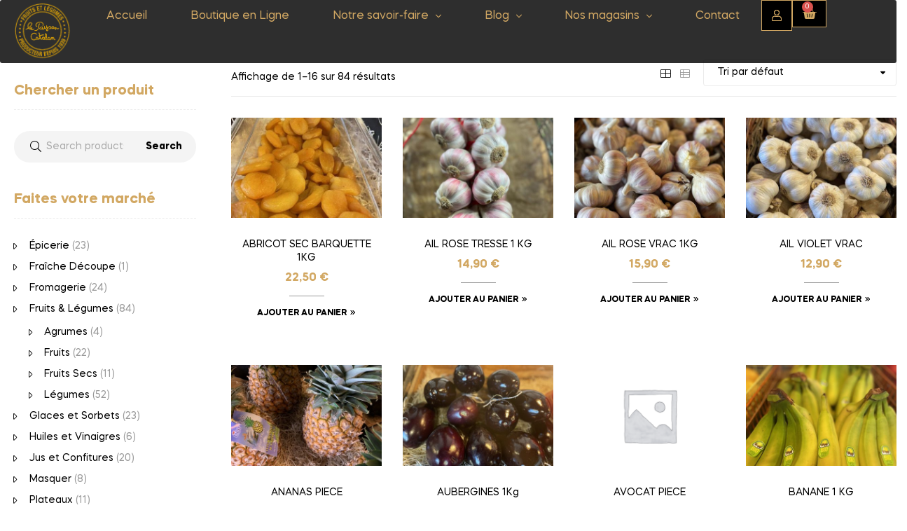

--- FILE ---
content_type: text/html; charset=UTF-8
request_url: https://paysancatalan.fr/categorie-produit/fruits-legumes/
body_size: 28982
content:
<!DOCTYPE html>
<html lang="fr-FR">
<head>
	<meta charset="UTF-8">
	<meta name="viewport" content="width=device-width, initial-scale=1.0, viewport-fit=cover" />		
<!-- Author Meta Tags by Molongui Authorship, visit: https://wordpress.org/plugins/molongui-authorship/ -->
<!-- /Molongui Authorship -->

<meta name='robots' content='index, follow, max-image-preview:large, max-snippet:-1, max-video-preview:-1' />
<link rel="dns-prefetch" href="//fonts.googleapis.com">
<link rel="dns-prefetch" href="//s.w.org">

<link rel="preload" as="font" type="font/woff2" crossorigin="anonymous" href="https://paysancatalan.fr/wp-content/themes/freshio/assets/fonts/freshio-icon.woff2">

	<!-- This site is optimized with the Yoast SEO plugin v26.4 - https://yoast.com/wordpress/plugins/seo/ -->
	<title>Fruits &amp; Légumes - Le Paysan Catalan</title>
	<link rel="canonical" href="https://paysancatalan.fr/categorie-produit/fruits-legumes/" />
	<link rel="next" href="https://paysancatalan.fr/categorie-produit/fruits-legumes/page/2/" />
	<meta property="og:locale" content="fr_FR" />
	<meta property="og:type" content="article" />
	<meta property="og:title" content="Fruits &amp; Légumes - Le Paysan Catalan" />
	<meta property="og:url" content="https://paysancatalan.fr/categorie-produit/fruits-legumes/" />
	<meta property="og:site_name" content="Le Paysan Catalan" />
	<meta name="twitter:card" content="summary_large_image" />
	<script type="application/ld+json" class="yoast-schema-graph">{"@context":"https://schema.org","@graph":[{"@type":"CollectionPage","@id":"https://paysancatalan.fr/categorie-produit/fruits-legumes/","url":"https://paysancatalan.fr/categorie-produit/fruits-legumes/","name":"Fruits &amp; Légumes - Le Paysan Catalan","isPartOf":{"@id":"https://paysancatalan.fr/#website"},"primaryImageOfPage":{"@id":"https://paysancatalan.fr/categorie-produit/fruits-legumes/#primaryimage"},"image":{"@id":"https://paysancatalan.fr/categorie-produit/fruits-legumes/#primaryimage"},"thumbnailUrl":"https://paysancatalan.fr/wp-content/uploads/2023/03/abricot-sec-barquette.jpg","breadcrumb":{"@id":"https://paysancatalan.fr/categorie-produit/fruits-legumes/#breadcrumb"},"inLanguage":"fr-FR"},{"@type":"ImageObject","inLanguage":"fr-FR","@id":"https://paysancatalan.fr/categorie-produit/fruits-legumes/#primaryimage","url":"https://paysancatalan.fr/wp-content/uploads/2023/03/abricot-sec-barquette.jpg","contentUrl":"https://paysancatalan.fr/wp-content/uploads/2023/03/abricot-sec-barquette.jpg","width":460,"height":460,"caption":"abricot sec barquette"},{"@type":"BreadcrumbList","@id":"https://paysancatalan.fr/categorie-produit/fruits-legumes/#breadcrumb","itemListElement":[{"@type":"ListItem","position":1,"name":"Accueil","item":"https://paysancatalan.fr/"},{"@type":"ListItem","position":2,"name":"Fruits &amp; Légumes"}]},{"@type":"WebSite","@id":"https://paysancatalan.fr/#website","url":"https://paysancatalan.fr/","name":"Le Paysan Catalan","description":"Paysan Catalan – Fruits et légumes à Alénya dans les Pyrénées Orientales 66","publisher":{"@id":"https://paysancatalan.fr/#organization"},"potentialAction":[{"@type":"SearchAction","target":{"@type":"EntryPoint","urlTemplate":"https://paysancatalan.fr/?s={search_term_string}"},"query-input":{"@type":"PropertyValueSpecification","valueRequired":true,"valueName":"search_term_string"}}],"inLanguage":"fr-FR"},{"@type":"Organization","@id":"https://paysancatalan.fr/#organization","name":"Le Paysan Catalan","url":"https://paysancatalan.fr/","logo":{"@type":"ImageObject","inLanguage":"fr-FR","@id":"https://paysancatalan.fr/#/schema/logo/image/","url":"https://paysancatalan.fr/wp-content/uploads/2024/07/LogoLePaysanCatalanor.webp","contentUrl":"https://paysancatalan.fr/wp-content/uploads/2024/07/LogoLePaysanCatalanor.webp","width":732,"height":732,"caption":"Le Paysan Catalan"},"image":{"@id":"https://paysancatalan.fr/#/schema/logo/image/"},"sameAs":["https://www.facebook.com/LePaysanCatalan/","https://www.instagram.com/lepaysancatalan/"]}]}</script>
	<!-- / Yoast SEO plugin. -->


<script type='application/javascript'  id='pys-version-script'>console.log('PixelYourSite Free version 11.1.4');</script>
<link rel='dns-prefetch' href='//www.googletagmanager.com' />
<link href='https://fonts.gstatic.com' crossorigin rel='preconnect' />
<link rel="alternate" type="application/rss+xml" title="Le Paysan Catalan &raquo; Flux" href="https://paysancatalan.fr/feed/" />
<link rel="alternate" type="application/rss+xml" title="Le Paysan Catalan &raquo; Flux des commentaires" href="https://paysancatalan.fr/comments/feed/" />
<link rel="alternate" type="application/rss+xml" title="Flux pour Le Paysan Catalan &raquo; Fruits &amp; Légumes Catégorie" href="https://paysancatalan.fr/categorie-produit/fruits-legumes/feed/" />
<style id='wp-img-auto-sizes-contain-inline-css' type='text/css'>
img:is([sizes=auto i],[sizes^="auto," i]){contain-intrinsic-size:3000px 1500px}
/*# sourceURL=wp-img-auto-sizes-contain-inline-css */
</style>
<style  type='text/css'  data-wpacu-inline-css-file='1'>
/*!/wp-content/plugins/order-delivery-date-for-woocommerce/build/style-index.css*/.orddd-datepicker-fields{display:flex;flex-direction:column}#orddd_pickup_location,#orddd_lite_time_slot{margin-bottom:1.5em}.orddd-datepicker{margin-top:1.5em;margin-bottom:1.5em}#orddd_lite_time_slot .components-flex,#orddd_pickup_location .components-flex{padding:0}.orddd-datepicker-fields .orddd_lite_field_note{margin-top:-15px;margin-bottom:10px}div#orddd_lite_time_slot{max-width:100%!important}.wc-block-components-spinner{position:absolute;width:100%;height:100%;color:inherit;box-sizing:content-box;text-align:center;font-size:1.25em}.wc-block-components-spinner::after{content:" ";position:absolute;top:50%;left:50%;margin:-.5em 0 0 -.5em;width:1em;height:1em;box-sizing:border-box;transform-origin:50% 50%;transform:translateZ(0) scale(.5);backface-visibility:hidden;border-radius:50%;border:.2em solid currentColor;border-left-color:#fff0;animation:spinner__animation 1s infinite linear}#orddd_lite_time_slot ul li{padding:5px;margin-left:13px}#orddd_lite_time_slot ul{margin-top:9px;background:#f2f2f2;margin-left:0;width:100%;list-style:none}div#orddd_lite_time_slot input{width:100%!important}#orddd_lite_time_slot label{text-transform:none!important}
</style>
<link rel='stylesheet' id='wpacu-combined-css-head-1' href='https://paysancatalan.fr/wp-content/cache/asset-cleanup/css/head-90df6efa6d2fd1653ffaacbd62a81b5e63f09b10.css' type='text/css' media='all' />


<style id='classic-theme-styles-inline-css' type='text/css'>
/*! This file is auto-generated */
.wp-block-button__link{color:#fff;background-color:#32373c;border-radius:9999px;box-shadow:none;text-decoration:none;padding:calc(.667em + 2px) calc(1.333em + 2px);font-size:1.125em}.wp-block-file__button{background:#32373c;color:#fff;text-decoration:none}
/*# sourceURL=/wp-includes/css/classic-themes.min.css */
</style>

<style id='woocommerce-inline-inline-css' type='text/css'>
.woocommerce form .form-row .required { visibility: visible; }
/*# sourceURL=woocommerce-inline-inline-css */
</style>

<style  type='text/css'  data-wpacu-inline-css-file='1'>
.tax-product_brand .brand-description{overflow:hidden;zoom:1}.tax-product_brand .brand-description img.brand-thumbnail{width:25%;float:right}.tax-product_brand .brand-description .text{width:72%;float:left}.widget_brand_description img{box-sizing:border-box;width:100%;max-width:none;height:auto;margin:0 0 1em}ul.brand-thumbnails{margin-left:0;margin-bottom:0;clear:both;list-style:none}ul.brand-thumbnails:before{clear:both;content:"";display:table}ul.brand-thumbnails:after{clear:both;content:"";display:table}ul.brand-thumbnails li{float:left;margin:0 3.8% 1em 0;padding:0;position:relative;width:22.05%}ul.brand-thumbnails.fluid-columns li{width:auto}ul.brand-thumbnails:not(.fluid-columns) li.first{clear:both}ul.brand-thumbnails:not(.fluid-columns) li.last{margin-right:0}ul.brand-thumbnails.columns-1 li{width:100%;margin-right:0}ul.brand-thumbnails.columns-2 li{width:48%}ul.brand-thumbnails.columns-3 li{width:30.75%}ul.brand-thumbnails.columns-5 li{width:16.95%}ul.brand-thumbnails.columns-6 li{width:13.5%}.brand-thumbnails li img{box-sizing:border-box;width:100%;max-width:none;height:auto;margin:0}@media screen and (max-width:768px){ul.brand-thumbnails:not(.fluid-columns) li{width:48%!important}ul.brand-thumbnails:not(.fluid-columns) li.first{clear:none}ul.brand-thumbnails:not(.fluid-columns) li.last{margin-right:3.8%}ul.brand-thumbnails:not(.fluid-columns) li:nth-of-type(odd){clear:both}ul.brand-thumbnails:not(.fluid-columns) li:nth-of-type(even){margin-right:0}}.brand-thumbnails-description li{text-align:center}.brand-thumbnails-description li .term-thumbnail img{display:inline}.brand-thumbnails-description li .term-description{margin-top:1em;text-align:left}#brands_a_z h3:target{text-decoration:underline}ul.brands_index{list-style:none outside;overflow:hidden;zoom:1}ul.brands_index li{float:left;margin:0 2px 2px 0}ul.brands_index li a,ul.brands_index li span{border:1px solid #ccc;padding:6px;line-height:1em;float:left;text-decoration:none}ul.brands_index li span{border-color:#eee;color:#ddd}ul.brands_index li a:hover{border-width:2px;padding:5px;text-decoration:none}ul.brands_index li a.active{border-width:2px;padding:5px}div#brands_a_z a.top{border:1px solid #ccc;padding:4px;line-height:1em;float:right;text-decoration:none;font-size:.8em}
</style>


<style  type='text/css'  data-wpacu-inline-css-file='1'>
.elementor-widget-image{text-align:center}.elementor-widget-image a{display:inline-block}.elementor-widget-image a img[src$=".svg"]{width:48px}.elementor-widget-image img{display:inline-block;vertical-align:middle}
</style>



<style  type='text/css'  data-wpacu-inline-css-file='1'>
.elementor-widget-heading .elementor-heading-title[class*=elementor-size-]>a{color:inherit;font-size:inherit;line-height:inherit}.elementor-widget-heading .elementor-heading-title.elementor-size-small{font-size:15px}.elementor-widget-heading .elementor-heading-title.elementor-size-medium{font-size:19px}.elementor-widget-heading .elementor-heading-title.elementor-size-large{font-size:29px}.elementor-widget-heading .elementor-heading-title.elementor-size-xl{font-size:39px}.elementor-widget-heading .elementor-heading-title.elementor-size-xxl{font-size:59px}
</style>



<style  type='text/css'  data-wpacu-inline-css-file='1'>
.elementor-kit-6{--e-global-color-primary:#000000;--e-global-color-secondary:#555555;--e-global-color-text:#555555;--e-global-color-accent:#000000;--e-global-color-185c70c:#D2A863;}.elementor-kit-6 e-page-transition{background-color:#FFBC7D;}.elementor-section.elementor-section-boxed > .elementor-container{max-width:1140px;}.e-con{--container-max-width:1140px;--container-default-padding-top:0px;--container-default-padding-right:0px;--container-default-padding-bottom:0px;--container-default-padding-left:0px;}{}h1.entry-title{display:var(--page-title-display);}@media(max-width:1024px){.elementor-section.elementor-section-boxed > .elementor-container{max-width:1024px;}.e-con{--container-max-width:1024px;}}@media(max-width:767px){.elementor-section.elementor-section-boxed > .elementor-container{max-width:767px;}.e-con{--container-max-width:767px;}}
</style>







<style  type='text/css'  data-wpacu-inline-css-file='1'>
/*!/wp-content/themes/freshio-child/style.css*/.header-4{background-color:#000!important}.header-top{background-color:#000!important}.price{color:#D2A863!important}.wc-block-grid__products .wc-block-grid__product .product-block{position:relative;-webkit-transition:all 0.4s ease-in-out;transition:all 0.4s ease-in-out;background-color:#fff;padding-bottom:30px}
</style>



<style  type='text/css'  data-wpacu-inline-css-file='1'>
/*!/wp-content/plugins/order-delivery-date-for-woocommerce/css/datepicker.css*/.form-row-cart{width:fit-content}.orddd_lite_field_note{font-size:10px}.ui-datepicker{padding:0;margin:0;-webkit-border-radius:0;border-radius:0;border-radius:0;border:1px solid #dfdfdf;border-top:none;-webkit-box-shadow:0 3px 6px rgb(0 0 0 / .075);box-shadow:0 3px 6px rgb(0 0 0 / .075);min-width:17em}.ui-datepicker *{padding:0;font-family:"Open Sans",sans-serif;-webkit-border-radius:0;border-radius:0;border-radius:0}.ui-datepicker table{font-size:13px;margin:0;border:none;border-collapse:collapse}.ui-datepicker .ui-widget-header,.ui-datepicker .ui-datepicker-header{background-image:none;border:none;font-weight:400}.ui-datepicker .ui-datepicker-header .ui-state-hover{background:#fff0;border-color:#fff0;cursor:pointer}.ui-datepicker .ui-datepicker-title{margin:0;padding:10px 0;font-size:14px;line-height:14px;text-align:center}.ui-datepicker .ui-datepicker-prev,.ui-datepicker .ui-datepicker-next{position:relative;top:0;height:34px;width:34px}.ui-datepicker .ui-state-hover.ui-datepicker-prev,.ui-datepicker .ui-state-hover.ui-datepicker-next{border:none}.ui-datepicker .ui-datepicker-prev,.ui-datepicker .ui-datepicker-prev-hover{left:0}.ui-datepicker .ui-datepicker-next,.ui-datepicker .ui-datepicker-next-hover{right:0}.ui-datepicker .ui-datepicker-next span,.ui-datepicker .ui-datepicker-prev span{background:none}.ui-datepicker .ui-datepicker-prev{float:left}.ui-datepicker .ui-datepicker-next{float:right}.ui-datepicker .ui-datepicker-prev:before{content:"";display:inline-block;width:.5em;height:.5em;border-left:.1em solid;border-bottom:.1em solid;-ms-transform:rotate(45deg);-webkit-transform:rotate(45deg);-moz-transform:rotate(45deg);-o-transform:rotate(45deg);transform:rotate(45deg);margin-left:.6em;font:normal 20px/34px 'dashicons'}.ui-datepicker .ui-datepicker-next:before{content:"";display:inline-block;width:.5em;height:.5em;border-right:.1em solid;border-top:.1em solid;-ms-transform:rotate(45deg);-webkit-transform:rotate(45deg);-moz-transform:rotate(45deg);-o-transform:rotate(45deg);-webkit-transform:rotate(45deg);transform:rotate(45deg);margin-left:.6em;font:normal 20px/34px 'dashicons'}.ui-datepicker .ui-datepicker-prev-hover:before,.ui-datepicker .ui-datepicker-next-hover:before{opacity:.7}.ui-datepicker select.ui-datepicker-month,.ui-datepicker select.ui-datepicker-year{width:33%}.ui-datepicker thead{font-weight:600}.ui-datepicker th{padding:10px}.ui-datepicker td{padding:0;border:1px solid #f4f4f4}.ui-datepicker td.ui-datepicker-today{background-color:#f0f0c0}.ui-datepicker td.ui-datepicker-current-day{background:#bd8}.ui-datepicker td .ui-state-default{border:none;text-align:center;text-decoration:none;width:auto;display:block;padding:5px 10px;font-weight:400}.ui-datepicker td.ui-state-disabled .ui-state-default{opacity:.5}.ui-datepicker-current{display:none}@media only screen and (max-width:768px){.ui-datepicker-multi-2 .ui-datepicker-group{width:49%;margin-top:20px}.ui-datepicker-multi .ui-datepicker-group{float:none}}
</style>

<style  type='text/css'  data-wpacu-inline-css-file='1'>
/*!/wp-content/plugins/mailin/css/mailin-front.css*/div.sib-sms-field{display:inline-block;position:relative;width:100%}.sib-sms-field .sib-country-block{position:absolute;right:auto;left:0;top:0;bottom:0;padding:1px;-webkit-box-sizing:border-box;-moz-box-sizing:border-box;box-sizing:border-box}.sib-country-block .sib-toggle.sib-country-flg{z-index:1;position:relative;width:46px;height:100%;padding:0 0 0 8px;-webkit-box-sizing:border-box;-moz-box-sizing:border-box;box-sizing:border-box;background-color:#dbdbdb;cursor:pointer}.sib-country-block .sib-toggle .sib-cflags{position:absolute;top:0;bottom:0;margin:auto;height:15px;width:20px;background-repeat:no-repeat;background-color:#dbdbdb;-webkit-box-sizing:border-box;-moz-box-sizing:border-box;box-sizing:border-box;background-image:url(/wp-content/plugins/mailin/css/../img/flags/fr.png)}.sib-country-block .sib-toggle .sib-icon-arrow{position:absolute;top:50%;margin-top:-2px;right:6px;width:0;height:0;border-left:3px solid #fff0;border-right:3px solid #fff0;border-top:4px solid}.sib-sms-field ul.sib-country-list{position:absolute;z-index:2;list-style:none;text-align:left;padding:0;margin:0 0 0 -1px;box-shadow:rgb(0 0 0 / .2) 1px 1px 4px;background-color:#fff;border:1px solid #ccc;white-space:nowrap;max-height:150px;overflow-y:scroll;overflow-x:hidden;top:50px;width:250px}.sib-sms-field ul.sib-country-list li.sib-country-prefix{font-size:14px;padding:1px 10px;cursor:pointer}.sib-sms-field ul.sib-country-list li.sib-country-prefix:hover{background-color:#dbdbdb}.sib-sms-field ul.sib-country-list li .sib-flag-box{width:20px}.sib-sms-field ul.sib-country-list li .sib-flag-box .sib-flag{height:18px;width:20px;background-image:url(/wp-content/plugins/mailin/css/../img/flags/ad.png);vertical-align:middle;display:inline-block;background-repeat:no-repeat}.sib-sms-field ul.sib-country-list li .sib-flag-box .sib-dial-code{margin-left:20px}.sib-sms-field .sib-sms{padding-right:6px;padding-left:52px;margin-left:0;position:relative;z-index:0;margin-top:0!important;margin-bottom:0!important;margin-right:0}.sib-multi-lists.sib_error{color:#A94442}
</style>

<script type="text/javascript" id="jquery-core-js-extra">
/* <![CDATA[ */
var pysFacebookRest = {"restApiUrl":"https://paysancatalan.fr/wp-json/pys-facebook/v1/event","debug":""};
//# sourceURL=jquery-core-js-extra
/* ]]> */
</script>
<script type="text/javascript" id="wc-add-to-cart-js-extra">
/* <![CDATA[ */
var wc_add_to_cart_params = {"ajax_url":"/wp-admin/admin-ajax.php","wc_ajax_url":"/?wc-ajax=%%endpoint%%","i18n_view_cart":"Voir le panier","cart_url":"https://paysancatalan.fr/cart/","is_cart":"","cart_redirect_after_add":"no"};
//# sourceURL=wc-add-to-cart-js-extra
/* ]]> */
</script>
<script type="text/javascript" id="woocommerce-js-extra">
/* <![CDATA[ */
var woocommerce_params = {"ajax_url":"/wp-admin/admin-ajax.php","wc_ajax_url":"/?wc-ajax=%%endpoint%%","i18n_password_show":"Afficher le mot de passe","i18n_password_hide":"Masquer le mot de passe"};
//# sourceURL=woocommerce-js-extra
/* ]]> */
</script>
<script type="text/javascript" id="pys-js-extra">
/* <![CDATA[ */
var pysOptions = {"staticEvents":{"facebook":{"woo_view_category":[{"delay":0,"type":"static","name":"ViewCategory","pixelIds":["936365250094427"],"eventID":"25dfe41d-af74-4fa0-9fa0-da43c88c1956","params":{"content_type":"product","content_name":"Fruits & L\u00e9gumes","content_ids":["12029","10361","10362","11479","9211"],"page_title":"Fruits & L\u00e9gumes","post_type":"product_cat","post_id":16,"plugin":"PixelYourSite","user_role":"guest","event_url":"paysancatalan.fr/categorie-produit/fruits-legumes/"},"e_id":"woo_view_category","ids":[],"hasTimeWindow":false,"timeWindow":0,"woo_order":"","edd_order":""}],"init_event":[{"delay":0,"type":"static","ajaxFire":false,"name":"PageView","pixelIds":["936365250094427"],"eventID":"fe81df5d-cc38-4908-9ee7-9dafd8e27203","params":{"page_title":"Fruits & L\u00e9gumes","post_type":"product_cat","post_id":16,"plugin":"PixelYourSite","user_role":"guest","event_url":"paysancatalan.fr/categorie-produit/fruits-legumes/"},"e_id":"init_event","ids":[],"hasTimeWindow":false,"timeWindow":0,"woo_order":"","edd_order":""}]}},"dynamicEvents":{"automatic_event_form":{"facebook":{"delay":0,"type":"dyn","name":"Form","pixelIds":["936365250094427"],"eventID":"bcfda8b8-3b89-4b3b-a68c-d004cef127bf","params":{"page_title":"Fruits & L\u00e9gumes","post_type":"product_cat","post_id":16,"plugin":"PixelYourSite","user_role":"guest","event_url":"paysancatalan.fr/categorie-produit/fruits-legumes/"},"e_id":"automatic_event_form","ids":[],"hasTimeWindow":false,"timeWindow":0,"woo_order":"","edd_order":""}},"automatic_event_download":{"facebook":{"delay":0,"type":"dyn","name":"Download","extensions":["","doc","exe","js","pdf","ppt","tgz","zip","xls"],"pixelIds":["936365250094427"],"eventID":"f8b6b1a5-4189-4f18-8125-653bb5ac3287","params":{"page_title":"Fruits & L\u00e9gumes","post_type":"product_cat","post_id":16,"plugin":"PixelYourSite","user_role":"guest","event_url":"paysancatalan.fr/categorie-produit/fruits-legumes/"},"e_id":"automatic_event_download","ids":[],"hasTimeWindow":false,"timeWindow":0,"woo_order":"","edd_order":""}},"automatic_event_comment":{"facebook":{"delay":0,"type":"dyn","name":"Comment","pixelIds":["936365250094427"],"eventID":"8d7db176-fc86-4d8e-a001-0abfdb959e35","params":{"page_title":"Fruits & L\u00e9gumes","post_type":"product_cat","post_id":16,"plugin":"PixelYourSite","user_role":"guest","event_url":"paysancatalan.fr/categorie-produit/fruits-legumes/"},"e_id":"automatic_event_comment","ids":[],"hasTimeWindow":false,"timeWindow":0,"woo_order":"","edd_order":""}},"automatic_event_scroll":{"facebook":{"delay":0,"type":"dyn","name":"PageScroll","scroll_percent":30,"pixelIds":["936365250094427"],"eventID":"606d4581-042b-40be-b394-2c2da9541515","params":{"page_title":"Fruits & L\u00e9gumes","post_type":"product_cat","post_id":16,"plugin":"PixelYourSite","user_role":"guest","event_url":"paysancatalan.fr/categorie-produit/fruits-legumes/"},"e_id":"automatic_event_scroll","ids":[],"hasTimeWindow":false,"timeWindow":0,"woo_order":"","edd_order":""}},"automatic_event_time_on_page":{"facebook":{"delay":0,"type":"dyn","name":"TimeOnPage","time_on_page":30,"pixelIds":["936365250094427"],"eventID":"0149a95a-02d3-4ee0-986b-90ead42600d6","params":{"page_title":"Fruits & L\u00e9gumes","post_type":"product_cat","post_id":16,"plugin":"PixelYourSite","user_role":"guest","event_url":"paysancatalan.fr/categorie-produit/fruits-legumes/"},"e_id":"automatic_event_time_on_page","ids":[],"hasTimeWindow":false,"timeWindow":0,"woo_order":"","edd_order":""}}},"triggerEvents":[],"triggerEventTypes":[],"facebook":{"pixelIds":["936365250094427"],"advancedMatching":{"external_id":"ebdcffdfcafcdfdccbbdfff"},"advancedMatchingEnabled":true,"removeMetadata":false,"wooVariableAsSimple":false,"serverApiEnabled":true,"wooCRSendFromServer":false,"send_external_id":null,"enabled_medical":false,"do_not_track_medical_param":["event_url","post_title","page_title","landing_page","content_name","categories","category_name","tags"],"meta_ldu":false},"debug":"","siteUrl":"https://paysancatalan.fr","ajaxUrl":"https://paysancatalan.fr/wp-admin/admin-ajax.php","ajax_event":"b82c288504","enable_remove_download_url_param":"1","cookie_duration":"7","last_visit_duration":"60","enable_success_send_form":"","ajaxForServerEvent":"1","ajaxForServerStaticEvent":"1","useSendBeacon":"1","send_external_id":"1","external_id_expire":"180","track_cookie_for_subdomains":"1","google_consent_mode":"1","gdpr":{"ajax_enabled":false,"all_disabled_by_api":false,"facebook_disabled_by_api":false,"analytics_disabled_by_api":false,"google_ads_disabled_by_api":false,"pinterest_disabled_by_api":false,"bing_disabled_by_api":false,"reddit_disabled_by_api":false,"externalID_disabled_by_api":false,"facebook_prior_consent_enabled":true,"analytics_prior_consent_enabled":true,"google_ads_prior_consent_enabled":null,"pinterest_prior_consent_enabled":true,"bing_prior_consent_enabled":true,"cookiebot_integration_enabled":false,"cookiebot_facebook_consent_category":"marketing","cookiebot_analytics_consent_category":"statistics","cookiebot_tiktok_consent_category":"marketing","cookiebot_google_ads_consent_category":"marketing","cookiebot_pinterest_consent_category":"marketing","cookiebot_bing_consent_category":"marketing","consent_magic_integration_enabled":false,"real_cookie_banner_integration_enabled":false,"cookie_notice_integration_enabled":false,"cookie_law_info_integration_enabled":false,"analytics_storage":{"enabled":true,"value":"granted","filter":false},"ad_storage":{"enabled":true,"value":"granted","filter":false},"ad_user_data":{"enabled":true,"value":"granted","filter":false},"ad_personalization":{"enabled":true,"value":"granted","filter":false}},"cookie":{"disabled_all_cookie":false,"disabled_start_session_cookie":false,"disabled_advanced_form_data_cookie":false,"disabled_landing_page_cookie":false,"disabled_first_visit_cookie":false,"disabled_trafficsource_cookie":false,"disabled_utmTerms_cookie":false,"disabled_utmId_cookie":false},"tracking_analytics":{"TrafficSource":"direct","TrafficLanding":"undefined","TrafficUtms":[],"TrafficUtmsId":[]},"GATags":{"ga_datalayer_type":"default","ga_datalayer_name":"dataLayerPYS"},"woo":{"enabled":true,"enabled_save_data_to_orders":true,"addToCartOnButtonEnabled":true,"addToCartOnButtonValueEnabled":true,"addToCartOnButtonValueOption":"price","singleProductId":null,"removeFromCartSelector":"form.woocommerce-cart-form .remove","addToCartCatchMethod":"add_cart_hook","is_order_received_page":false,"containOrderId":false},"edd":{"enabled":false},"cache_bypass":"1768810298"};
//# sourceURL=pys-js-extra
/* ]]> */
</script>

<!-- Extrait de code de la balise Google (gtag.js) ajouté par Site Kit -->
<!-- Extrait Google Analytics ajouté par Site Kit -->
<script type="text/javascript" src="https://www.googletagmanager.com/gtag/js?id=GT-5R89STPW" id="google_gtagjs-js" async></script>
<script type="text/javascript" id="google_gtagjs-js-after">
/* <![CDATA[ */
window.dataLayer = window.dataLayer || [];function gtag(){dataLayer.push(arguments);}
gtag("set","linker",{"domains":["paysancatalan.fr"]});
gtag("js", new Date());
gtag("set", "developer_id.dZTNiMT", true);
gtag("config", "GT-5R89STPW");
//# sourceURL=google_gtagjs-js-after
/* ]]> */
</script>
<script defer='defer' type='text/javascript' id='wpacu-combined-js-head-group-2' src='https://paysancatalan.fr/wp-content/cache/asset-cleanup/js/head-0babc4cfff2bbcdc7533724ab4625a28dce30209.js'></script><script type="text/javascript" id="sib-front-js-js-extra">
/* <![CDATA[ */
var sibErrMsg = {"invalidMail":"Veuillez entrer une adresse e-mail valide.","requiredField":"Veuillez compl\u00e9ter les champs obligatoires.","invalidDateFormat":"Veuillez entrer une date valide.","invalidSMSFormat":"Veuillez entrer une num\u00e9ro de t\u00e9l\u00e9phone valide."};
var ajax_sib_front_object = {"ajax_url":"https://paysancatalan.fr/wp-admin/admin-ajax.php","ajax_nonce":"d4939e9367","flag_url":"https://paysancatalan.fr/wp-content/plugins/mailin/img/flags/"};
//# sourceURL=sib-front-js-js-extra
/* ]]> */
</script>
<script type='text/javascript' id='wpacu-combined-js-head-group-1' src='https://paysancatalan.fr/wp-content/cache/asset-cleanup/js/head-aabda4cf4b67b1e7449dc62b5493680f2a0ef113.js'></script><link rel="https://api.w.org/" href="https://paysancatalan.fr/wp-json/" /><link rel="alternate" title="JSON" type="application/json" href="https://paysancatalan.fr/wp-json/wp/v2/product_cat/16" /><meta name="generator" content="WordPress 6.9" />
<meta name="generator" content="WooCommerce 10.3.7" />
<meta name="generator" content="Redux 4.5.9" /><meta name="generator" content="Site Kit by Google 1.166.0" /><meta name="facebook-domain-verification" content="9lszd85lpglgg9xsu2sqn69j6vwxm6" />            <style>
                .molongui-disabled-link
                {
                    border-bottom: none !important;
                    text-decoration: none !important;
                    color: inherit !important;
                    cursor: inherit !important;
                }
                .molongui-disabled-link:hover,
                .molongui-disabled-link:hover span
                {
                    border-bottom: none !important;
                    text-decoration: none !important;
                    color: inherit !important;
                    cursor: inherit !important;
                }
            </style>
            	<noscript><style>.woocommerce-product-gallery{ opacity: 1 !important; }</style></noscript>
	<meta name="generator" content="Elementor 3.33.2; features: e_font_icon_svg, additional_custom_breakpoints; settings: css_print_method-external, google_font-enabled, font_display-auto">
			<style>
				.e-con.e-parent:nth-of-type(n+4):not(.e-lazyloaded):not(.e-no-lazyload),
				.e-con.e-parent:nth-of-type(n+4):not(.e-lazyloaded):not(.e-no-lazyload) * {
					background-image: none !important;
				}
				@media screen and (max-height: 1024px) {
					.e-con.e-parent:nth-of-type(n+3):not(.e-lazyloaded):not(.e-no-lazyload),
					.e-con.e-parent:nth-of-type(n+3):not(.e-lazyloaded):not(.e-no-lazyload) * {
						background-image: none !important;
					}
				}
				@media screen and (max-height: 640px) {
					.e-con.e-parent:nth-of-type(n+2):not(.e-lazyloaded):not(.e-no-lazyload),
					.e-con.e-parent:nth-of-type(n+2):not(.e-lazyloaded):not(.e-no-lazyload) * {
						background-image: none !important;
					}
				}
			</style>
			<meta name="generator" content="Powered by Slider Revolution 6.7.25 - responsive, Mobile-Friendly Slider Plugin for WordPress with comfortable drag and drop interface." />
<link rel="icon" href="https://paysancatalan.fr/wp-content/uploads/2024/07/cropped-LogoLePaysanCatalanor-32x32.webp" sizes="32x32" />
<link rel="icon" href="https://paysancatalan.fr/wp-content/uploads/2024/07/cropped-LogoLePaysanCatalanor-192x192.webp" sizes="192x192" />
<link rel="apple-touch-icon" href="https://paysancatalan.fr/wp-content/uploads/2024/07/cropped-LogoLePaysanCatalanor-180x180.webp" />
<meta name="msapplication-TileImage" content="https://paysancatalan.fr/wp-content/uploads/2024/07/cropped-LogoLePaysanCatalanor-270x270.webp" />
<script>function setREVStartSize(e){
			//window.requestAnimationFrame(function() {
				window.RSIW = window.RSIW===undefined ? window.innerWidth : window.RSIW;
				window.RSIH = window.RSIH===undefined ? window.innerHeight : window.RSIH;
				try {
					var pw = document.getElementById(e.c).parentNode.offsetWidth,
						newh;
					pw = pw===0 || isNaN(pw) || (e.l=="fullwidth" || e.layout=="fullwidth") ? window.RSIW : pw;
					e.tabw = e.tabw===undefined ? 0 : parseInt(e.tabw);
					e.thumbw = e.thumbw===undefined ? 0 : parseInt(e.thumbw);
					e.tabh = e.tabh===undefined ? 0 : parseInt(e.tabh);
					e.thumbh = e.thumbh===undefined ? 0 : parseInt(e.thumbh);
					e.tabhide = e.tabhide===undefined ? 0 : parseInt(e.tabhide);
					e.thumbhide = e.thumbhide===undefined ? 0 : parseInt(e.thumbhide);
					e.mh = e.mh===undefined || e.mh=="" || e.mh==="auto" ? 0 : parseInt(e.mh,0);
					if(e.layout==="fullscreen" || e.l==="fullscreen")
						newh = Math.max(e.mh,window.RSIH);
					else{
						e.gw = Array.isArray(e.gw) ? e.gw : [e.gw];
						for (var i in e.rl) if (e.gw[i]===undefined || e.gw[i]===0) e.gw[i] = e.gw[i-1];
						e.gh = e.el===undefined || e.el==="" || (Array.isArray(e.el) && e.el.length==0)? e.gh : e.el;
						e.gh = Array.isArray(e.gh) ? e.gh : [e.gh];
						for (var i in e.rl) if (e.gh[i]===undefined || e.gh[i]===0) e.gh[i] = e.gh[i-1];
											
						var nl = new Array(e.rl.length),
							ix = 0,
							sl;
						e.tabw = e.tabhide>=pw ? 0 : e.tabw;
						e.thumbw = e.thumbhide>=pw ? 0 : e.thumbw;
						e.tabh = e.tabhide>=pw ? 0 : e.tabh;
						e.thumbh = e.thumbhide>=pw ? 0 : e.thumbh;
						for (var i in e.rl) nl[i] = e.rl[i]<window.RSIW ? 0 : e.rl[i];
						sl = nl[0];
						for (var i in nl) if (sl>nl[i] && nl[i]>0) { sl = nl[i]; ix=i;}
						var m = pw>(e.gw[ix]+e.tabw+e.thumbw) ? 1 : (pw-(e.tabw+e.thumbw)) / (e.gw[ix]);
						newh =  (e.gh[ix] * m) + (e.tabh + e.thumbh);
					}
					var el = document.getElementById(e.c);
					if (el!==null && el) el.style.height = newh+"px";
					el = document.getElementById(e.c+"_wrapper");
					if (el!==null && el) {
						el.style.height = newh+"px";
						el.style.display = "block";
					}
				} catch(e){
					console.log("Failure at Presize of Slider:" + e)
				}
			//});
		  };</script>
		<style type="text/css" id="wp-custom-css">
			.header-4{
  background-color: #000 !important;
}

.header-main{
	background-color: #000 !important;
}

.header-bottom{
	background-color: #000 !important;
}
.price{
  color: #D2A863 !important;
}
.single-post .entry-title{
	color: black !important;
}
.post{
	background-color: white;
	padding: 10px;
}
#secondary{
	background-color: white !important;
  padding: 20px !important;
}
.site-header-account .account-dashboard li a{
	color:white;
}
.cart-collaterals{
	background-color: white !important;
}
.woocommerce-cart-form{
		background-color: white !important;
	padding: 30px;
}
.summary{
	background-color: white !important;
	padding: 20px;
}
.freshio-product-pagination-wrap {
    position: absolute;
    right: 30px;
}
.woocommerce-shipping-may-be-available-html{
	color:white !important;
}
.woocommerce-Price-amount{
	color: #D2A863 !important;
}
.hasDatepicker{
	color: black !important;
  background-color: white !important;
}
.orddd_lite_field_note{
	color:white !important;
}
.ui-datepicker{
	background-color:white !important;
}
.ui-datepicker .ui-datepicker-next span, .ui-datepicker .ui-datepicker-prev span{
	display:none !important;
}

.select2-selection__rendered{
		color: black !important;
  	background-color: white !important;
}
.woocommerce-privacy-policy-text{
	color:#D2A863!important;
}
.shipping_method:active{
	color:#D2A863!important;
}

.product-block {
      position: relative;
      -webkit-transition: all 0.4s ease-in-out;
      transition: all 0.4s ease-in-out;
      /* height: 100%; */
      background-color: #ffffff;
      padding-bottom: 30px;
}
.freshio-breadcrumb, #colophon {
display:none;
}
.includes_tax{
    display: none !important;
}
#Layer_1{display:none}

.woocommerce-checkout #coderockz_woo_delivery_setting_wrapper{
	display:none !important;
}
#payment_method_cheque{
	display:none !important;
}
#payment .payment_method_cheque{
	display:none !important;
}
/* #customer_details .form-row label{
	color:black;
} */
/* #order_review table.woocommerce-checkout-review-order-table .product-name{
	color: black;
	font-size: 11px
}

#order_review table.woocommerce-checkout-review-order-table .product-quantity{
	color: #D2A863 !important;
} */

		</style>
		<style id="freshio_options-dynamic-css" title="dynamic-css" class="redux-options-output">.mobile-navigation ul li a, .mobile-navigation .dropdown-toggle, body .freshio-mobile-nav .freshio-social ul li a:before, .mobile-nav-close{color:#ffffff;}.freshio-mobile-nav{background-color:#000000;}.freshio-breadcrumb{background-position:center center;background-image:url('https://paysancatalan.fr/wp-content/uploads/2020/08/boutique-ecommerce-3.jpg');}body.woocommerce-page:not(.single-product) .freshio-breadcrumb{background-position:center center;background-image:url('https://paysancatalan.fr/wp-content/uploads/2020/08/boutique-ecommerce-3.jpg');}</style></head>
<body class="archive tax-product_cat term-fruits-legumes term-16 wp-embed-responsive wp-theme-freshio wp-child-theme-freshio-child theme-freshio woocommerce woocommerce-page woocommerce-no-js eio-default woo-variation-swatches wvs-behavior-blur wvs-theme-freshio-child wvs-show-label wvs-tooltip chrome group-blog has-post-thumbnail freshio-layout-wide woocommerce-active product-style-1 freshio-archive-product freshio-sidebar-left freshio-product-tablet-3 freshio-product-mobile-2 single-product-1 elementor-default elementor-kit-6">
		<header data-elementor-type="header" data-elementor-id="13033" class="elementor elementor-13033 elementor-location-header" data-elementor-post-type="elementor_library">
			<div class="elementor-element elementor-element-3bd4775 elementor-hidden-mobile e-flex e-con-boxed elementor-invisible e-con e-parent" data-id="3bd4775" data-element_type="container" data-settings="{&quot;animation&quot;:&quot;opal-move-down&quot;,&quot;sticky&quot;:&quot;top&quot;,&quot;sticky_effects_offset&quot;:60,&quot;background_background&quot;:&quot;classic&quot;,&quot;sticky_on&quot;:[&quot;desktop&quot;,&quot;tablet&quot;,&quot;mobile&quot;],&quot;sticky_offset&quot;:0,&quot;sticky_anchor_link_offset&quot;:0}">
					<div class="e-con-inner">
		<div class="elementor-element elementor-element-5778724 e-con-full e-flex e-con e-child" data-id="5778724" data-element_type="container" data-settings="{&quot;background_background&quot;:&quot;classic&quot;}">
				<div class="elementor-element elementor-element-317be4b elementor-widget__width-initial elementor-widget elementor-widget-image" data-id="317be4b" data-element_type="widget" data-widget_type="image.default">
				<div class="elementor-widget-container">
																<a href="https://paysancatalan.fr">
							<img width="100" height="100" src="https://paysancatalan.fr/wp-content/uploads/2024/07/LogoLePaysanCatalanor-100x100.webp" class="attachment-freshio-recent-post size-freshio-recent-post wp-image-13365" alt="" srcset="https://paysancatalan.fr/wp-content/uploads/2024/07/LogoLePaysanCatalanor-100x100.webp 100w, https://paysancatalan.fr/wp-content/uploads/2024/07/LogoLePaysanCatalanor-300x300.webp 300w, https://paysancatalan.fr/wp-content/uploads/2024/07/LogoLePaysanCatalanor-150x150.webp 150w, https://paysancatalan.fr/wp-content/uploads/2024/07/LogoLePaysanCatalanor-70x70.webp 70w, https://paysancatalan.fr/wp-content/uploads/2024/07/LogoLePaysanCatalanor-50x50.webp 50w, https://paysancatalan.fr/wp-content/uploads/2024/07/LogoLePaysanCatalanor-600x600.webp 600w, https://paysancatalan.fr/wp-content/uploads/2024/07/LogoLePaysanCatalanor-96x96.webp 96w, https://paysancatalan.fr/wp-content/uploads/2024/07/LogoLePaysanCatalanor-460x460.webp 460w, https://paysancatalan.fr/wp-content/uploads/2024/07/LogoLePaysanCatalanor.webp 732w" sizes="(max-width: 100px) 100vw, 100px" />								</a>
															</div>
				</div>
				<div class="elementor-element elementor-element-d130ac1 elementor-nav-menu__align-justify elementor-nav-menu--stretch elementor-widget__width-inherit elementor-nav-menu--dropdown-tablet elementor-nav-menu__text-align-aside elementor-nav-menu--toggle elementor-nav-menu--burger elementor-widget elementor-widget-nav-menu" data-id="d130ac1" data-element_type="widget" data-settings="{&quot;submenu_icon&quot;:{&quot;value&quot;:&quot;&lt;i aria-hidden=\&quot;true\&quot; class=\&quot;freshio-icon- freshio-icon-angle-down\&quot;&gt;&lt;\/i&gt;&quot;,&quot;library&quot;:&quot;freshio-icon&quot;},&quot;full_width&quot;:&quot;stretch&quot;,&quot;layout&quot;:&quot;horizontal&quot;,&quot;toggle&quot;:&quot;burger&quot;}" data-widget_type="nav-menu.default">
				<div class="elementor-widget-container">
								<nav aria-label="Menu" class="elementor-nav-menu--main elementor-nav-menu__container elementor-nav-menu--layout-horizontal e--pointer-framed e--animation-corners">
				<ul id="menu-1-d130ac1" class="elementor-nav-menu"><li class="menu-item menu-item-type-post_type menu-item-object-page menu-item-home menu-item-13919"><a href="https://paysancatalan.fr/" class="elementor-item">Accueil</a></li>
<li class="menu-item menu-item-type-post_type menu-item-object-page menu-item-12555"><a href="https://paysancatalan.fr/boutique/" class="elementor-item">Boutique en Ligne</a></li>
<li class="menu-item menu-item-type-custom menu-item-object-custom menu-item-has-children menu-item-12553"><a href="#" class="elementor-item elementor-item-anchor">Notre savoir-faire</a>
<ul class="sub-menu elementor-nav-menu--dropdown">
	<li class="menu-item menu-item-type-post_type menu-item-object-page menu-item-13882"><a href="https://paysancatalan.fr/notre-histoire/" class="elementor-sub-item">Notre Histoire</a></li>
	<li class="menu-item menu-item-type-post_type menu-item-object-page menu-item-12552"><a href="https://paysancatalan.fr/transformation/" class="elementor-sub-item">Transformation</a></li>
	<li class="menu-item menu-item-type-post_type menu-item-object-page menu-item-12549"><a href="https://paysancatalan.fr/production/" class="elementor-sub-item">Production</a></li>
	<li class="menu-item menu-item-type-post_type menu-item-object-page menu-item-12551"><a href="https://paysancatalan.fr/eco-paysan/" class="elementor-sub-item">Eco-Paysan</a></li>
</ul>
</li>
<li class="menu-item menu-item-type-custom menu-item-object-custom menu-item-has-children menu-item-12554"><a href="#" class="elementor-item elementor-item-anchor">Blog</a>
<ul class="sub-menu elementor-nav-menu--dropdown">
	<li class="menu-item menu-item-type-post_type menu-item-object-page menu-item-12550"><a href="https://paysancatalan.fr/actualites/" class="elementor-sub-item">Actualités</a></li>
	<li class="menu-item menu-item-type-post_type menu-item-object-page menu-item-14167"><a href="https://paysancatalan.fr/revue-de-presse/" class="elementor-sub-item">Revue de presse</a></li>
	<li class="menu-item menu-item-type-post_type menu-item-object-page menu-item-12547"><a href="https://paysancatalan.fr/recettes/" class="elementor-sub-item">Recettes</a></li>
</ul>
</li>
<li class="menu-item menu-item-type-custom menu-item-object-custom menu-item-has-children menu-item-13512"><a href="#" class="elementor-item elementor-item-anchor">Nos magasins</a>
<ul class="sub-menu elementor-nav-menu--dropdown">
	<li class="menu-item menu-item-type-post_type menu-item-object-page menu-item-15302"><a href="https://paysancatalan.fr/boutique-dalenya/" class="elementor-sub-item">Boutique d’Alenya</a></li>
	<li class="menu-item menu-item-type-post_type menu-item-object-page menu-item-14151"><a href="https://paysancatalan.fr/boutique-de-collioure/" class="elementor-sub-item">Boutique de Collioure</a></li>
	<li class="menu-item menu-item-type-post_type menu-item-object-page menu-item-15468"><a href="https://paysancatalan.fr/boutique-saint-cyprien/" class="elementor-sub-item">Boutique Saint Cyprien</a></li>
</ul>
</li>
<li class="menu-item menu-item-type-post_type menu-item-object-page menu-item-12546"><a href="https://paysancatalan.fr/contact/" class="elementor-item">Contact</a></li>
</ul>			</nav>
					<div class="elementor-menu-toggle" role="button" tabindex="0" aria-label="Permuter le menu" aria-expanded="false">
			<svg aria-hidden="true" role="presentation" class="elementor-menu-toggle__icon--open e-font-icon-svg e-eicon-menu-bar" viewBox="0 0 1000 1000" xmlns="http://www.w3.org/2000/svg"><path d="M104 333H896C929 333 958 304 958 271S929 208 896 208H104C71 208 42 237 42 271S71 333 104 333ZM104 583H896C929 583 958 554 958 521S929 458 896 458H104C71 458 42 487 42 521S71 583 104 583ZM104 833H896C929 833 958 804 958 771S929 708 896 708H104C71 708 42 737 42 771S71 833 104 833Z"></path></svg><svg aria-hidden="true" role="presentation" class="elementor-menu-toggle__icon--close e-font-icon-svg e-eicon-close" viewBox="0 0 1000 1000" xmlns="http://www.w3.org/2000/svg"><path d="M742 167L500 408 258 167C246 154 233 150 217 150 196 150 179 158 167 167 154 179 150 196 150 212 150 229 154 242 171 254L408 500 167 742C138 771 138 800 167 829 196 858 225 858 254 829L496 587 738 829C750 842 767 846 783 846 800 846 817 842 829 829 842 817 846 804 846 783 846 767 842 750 829 737L588 500 833 258C863 229 863 200 833 171 804 137 775 137 742 167Z"></path></svg>		</div>
					<nav class="elementor-nav-menu--dropdown elementor-nav-menu__container" aria-hidden="true">
				<ul id="menu-2-d130ac1" class="elementor-nav-menu"><li class="menu-item menu-item-type-post_type menu-item-object-page menu-item-home menu-item-13919"><a href="https://paysancatalan.fr/" class="elementor-item" tabindex="-1">Accueil</a></li>
<li class="menu-item menu-item-type-post_type menu-item-object-page menu-item-12555"><a href="https://paysancatalan.fr/boutique/" class="elementor-item" tabindex="-1">Boutique en Ligne</a></li>
<li class="menu-item menu-item-type-custom menu-item-object-custom menu-item-has-children menu-item-12553"><a href="#" class="elementor-item elementor-item-anchor" tabindex="-1">Notre savoir-faire</a>
<ul class="sub-menu elementor-nav-menu--dropdown">
	<li class="menu-item menu-item-type-post_type menu-item-object-page menu-item-13882"><a href="https://paysancatalan.fr/notre-histoire/" class="elementor-sub-item" tabindex="-1">Notre Histoire</a></li>
	<li class="menu-item menu-item-type-post_type menu-item-object-page menu-item-12552"><a href="https://paysancatalan.fr/transformation/" class="elementor-sub-item" tabindex="-1">Transformation</a></li>
	<li class="menu-item menu-item-type-post_type menu-item-object-page menu-item-12549"><a href="https://paysancatalan.fr/production/" class="elementor-sub-item" tabindex="-1">Production</a></li>
	<li class="menu-item menu-item-type-post_type menu-item-object-page menu-item-12551"><a href="https://paysancatalan.fr/eco-paysan/" class="elementor-sub-item" tabindex="-1">Eco-Paysan</a></li>
</ul>
</li>
<li class="menu-item menu-item-type-custom menu-item-object-custom menu-item-has-children menu-item-12554"><a href="#" class="elementor-item elementor-item-anchor" tabindex="-1">Blog</a>
<ul class="sub-menu elementor-nav-menu--dropdown">
	<li class="menu-item menu-item-type-post_type menu-item-object-page menu-item-12550"><a href="https://paysancatalan.fr/actualites/" class="elementor-sub-item" tabindex="-1">Actualités</a></li>
	<li class="menu-item menu-item-type-post_type menu-item-object-page menu-item-14167"><a href="https://paysancatalan.fr/revue-de-presse/" class="elementor-sub-item" tabindex="-1">Revue de presse</a></li>
	<li class="menu-item menu-item-type-post_type menu-item-object-page menu-item-12547"><a href="https://paysancatalan.fr/recettes/" class="elementor-sub-item" tabindex="-1">Recettes</a></li>
</ul>
</li>
<li class="menu-item menu-item-type-custom menu-item-object-custom menu-item-has-children menu-item-13512"><a href="#" class="elementor-item elementor-item-anchor" tabindex="-1">Nos magasins</a>
<ul class="sub-menu elementor-nav-menu--dropdown">
	<li class="menu-item menu-item-type-post_type menu-item-object-page menu-item-15302"><a href="https://paysancatalan.fr/boutique-dalenya/" class="elementor-sub-item" tabindex="-1">Boutique d’Alenya</a></li>
	<li class="menu-item menu-item-type-post_type menu-item-object-page menu-item-14151"><a href="https://paysancatalan.fr/boutique-de-collioure/" class="elementor-sub-item" tabindex="-1">Boutique de Collioure</a></li>
	<li class="menu-item menu-item-type-post_type menu-item-object-page menu-item-15468"><a href="https://paysancatalan.fr/boutique-saint-cyprien/" class="elementor-sub-item" tabindex="-1">Boutique Saint Cyprien</a></li>
</ul>
</li>
<li class="menu-item menu-item-type-post_type menu-item-object-page menu-item-12546"><a href="https://paysancatalan.fr/contact/" class="elementor-item" tabindex="-1">Contact</a></li>
</ul>			</nav>
						</div>
				</div>
		<div class="elementor-element elementor-element-e46783b e-con-full e-flex e-con e-child" data-id="e46783b" data-element_type="container">
				<div class="elementor-element elementor-element-15cd5c4 elementor-widget__width-auto elementor-widget elementor-widget-html" data-id="15cd5c4" data-element_type="widget" data-widget_type="html.default">
				<div class="elementor-widget-container">
					
<div class="header-right tablet-hide-down desktop-hide-down">
    <div class="header-group-action">
        <div class="site-header-account">
            <a href="https://paysancatalan.fr/mon-compte/"><i class="freshio-icon-user"></i></a>
            <div class="account-dropdown">

            </div>
        </div>
    </div>
</div>				</div>
				</div>
				<div class="elementor-element elementor-element-7806451 toggle-icon--basket-solid elementor-widget__width-initial elementor-menu-cart--items-indicator-bubble elementor-menu-cart--cart-type-side-cart elementor-menu-cart--show-remove-button-yes elementor-widget elementor-widget-woocommerce-menu-cart" data-id="7806451" data-element_type="widget" id="cartPrice" data-settings="{&quot;cart_type&quot;:&quot;side-cart&quot;,&quot;open_cart&quot;:&quot;click&quot;}" data-widget_type="woocommerce-menu-cart.default">
				<div class="elementor-widget-container">
							<div class="elementor-menu-cart__wrapper">
							<div class="elementor-menu-cart__toggle_wrapper">
					<div class="elementor-menu-cart__container elementor-lightbox" aria-hidden="true">
						<div class="elementor-menu-cart__main" aria-hidden="true">
									<div class="elementor-menu-cart__close-button">
					</div>
									<div class="widget_shopping_cart_content">
															</div>
						</div>
					</div>
							<div class="elementor-menu-cart__toggle elementor-button-wrapper">
			<a id="elementor-menu-cart__toggle_button" href="#" class="elementor-menu-cart__toggle_button elementor-button elementor-size-sm" aria-expanded="false">
				<span class="elementor-button-text"><span class="woocommerce-Price-amount amount"><bdi>0,00&nbsp;<span class="woocommerce-Price-currencySymbol">&euro;</span></bdi></span></span>
				<span class="elementor-button-icon">
					<span class="elementor-button-icon-qty" data-counter="0">0</span>
					<svg class="e-font-icon-svg e-eicon-basket-solid" viewBox="0 0 1000 1000" xmlns="http://www.w3.org/2000/svg"><path d="M128 417H63C51 417 42 407 42 396S51 375 63 375H256L324 172C332 145 358 125 387 125H655C685 125 711 145 718 173L786 375H979C991 375 1000 384 1000 396S991 417 979 417H913L853 793C843 829 810 854 772 854H270C233 854 200 829 190 793L128 417ZM742 375L679 185C676 174 666 167 655 167H387C376 167 367 174 364 184L300 375H742ZM500 521V729C500 741 509 750 521 750S542 741 542 729V521C542 509 533 500 521 500S500 509 500 521ZM687 732L717 526C718 515 710 504 699 502 688 500 677 508 675 520L646 726C644 737 652 748 663 750 675 751 686 743 687 732ZM395 726L366 520C364 509 354 501 342 502 331 504 323 515 325 526L354 732C356 744 366 752 378 750 389 748 397 737 395 726Z"></path></svg>					<span class="elementor-screen-only">Panier</span>
				</span>
			</a>
		</div>
						</div>
					</div> <!-- close elementor-menu-cart__wrapper -->
						</div>
				</div>
				</div>
				</div>
					</div>
				</div>
		<div class="elementor-element elementor-element-150a744c e-con-full elementor-hidden-desktop elementor-hidden-tablet e-flex elementor-invisible e-con e-parent" data-id="150a744c" data-element_type="container" data-settings="{&quot;animation&quot;:&quot;opal-move-down&quot;,&quot;sticky&quot;:&quot;top&quot;,&quot;sticky_effects_offset&quot;:60,&quot;position&quot;:&quot;absolute&quot;,&quot;sticky_on&quot;:[&quot;desktop&quot;,&quot;tablet&quot;,&quot;mobile&quot;],&quot;sticky_offset&quot;:0,&quot;sticky_anchor_link_offset&quot;:0}">
		<div class="elementor-element elementor-element-290139f8 e-con-full e-flex e-con e-child" data-id="290139f8" data-element_type="container" data-settings="{&quot;background_background&quot;:&quot;classic&quot;}">
				<div class="elementor-element elementor-element-6038bc67 elementor-widget__width-auto elementor-widget-mobile__width-auto elementor-widget elementor-widget-image" data-id="6038bc67" data-element_type="widget" data-widget_type="image.default">
				<div class="elementor-widget-container">
																<a href="https://paysancatalan.fr">
							<img width="50" height="50" src="https://paysancatalan.fr/wp-content/uploads/2024/07/LogoLePaysanCatalanor-50x50.webp" class="attachment-variation_swatches_image_size size-variation_swatches_image_size wp-image-13365" alt="" srcset="https://paysancatalan.fr/wp-content/uploads/2024/07/LogoLePaysanCatalanor-50x50.webp 50w, https://paysancatalan.fr/wp-content/uploads/2024/07/LogoLePaysanCatalanor-100x100.webp 100w, https://paysancatalan.fr/wp-content/uploads/2024/07/LogoLePaysanCatalanor-300x300.webp 300w, https://paysancatalan.fr/wp-content/uploads/2024/07/LogoLePaysanCatalanor-150x150.webp 150w, https://paysancatalan.fr/wp-content/uploads/2024/07/LogoLePaysanCatalanor-70x70.webp 70w, https://paysancatalan.fr/wp-content/uploads/2024/07/LogoLePaysanCatalanor-600x600.webp 600w, https://paysancatalan.fr/wp-content/uploads/2024/07/LogoLePaysanCatalanor-96x96.webp 96w, https://paysancatalan.fr/wp-content/uploads/2024/07/LogoLePaysanCatalanor-460x460.webp 460w, https://paysancatalan.fr/wp-content/uploads/2024/07/LogoLePaysanCatalanor.webp 732w" sizes="(max-width: 50px) 100vw, 50px" />								</a>
															</div>
				</div>
				<div class="elementor-element elementor-element-4f6d412e elementor-nav-menu__align-justify elementor-nav-menu--stretch elementor-widget__width-initial elementor-widget-mobile__width-initial elementor-nav-menu--dropdown-tablet elementor-nav-menu__text-align-aside elementor-nav-menu--toggle elementor-nav-menu--burger elementor-widget elementor-widget-nav-menu" data-id="4f6d412e" data-element_type="widget" data-settings="{&quot;submenu_icon&quot;:{&quot;value&quot;:&quot;&lt;i aria-hidden=\&quot;true\&quot; class=\&quot;freshio-icon- freshio-icon-angle-down\&quot;&gt;&lt;\/i&gt;&quot;,&quot;library&quot;:&quot;freshio-icon&quot;},&quot;full_width&quot;:&quot;stretch&quot;,&quot;layout&quot;:&quot;horizontal&quot;,&quot;toggle&quot;:&quot;burger&quot;}" data-widget_type="nav-menu.default">
				<div class="elementor-widget-container">
								<nav aria-label="Menu" class="elementor-nav-menu--main elementor-nav-menu__container elementor-nav-menu--layout-horizontal e--pointer-framed e--animation-corners">
				<ul id="menu-1-4f6d412e" class="elementor-nav-menu"><li class="menu-item menu-item-type-post_type menu-item-object-page menu-item-home menu-item-13919"><a href="https://paysancatalan.fr/" class="elementor-item">Accueil</a></li>
<li class="menu-item menu-item-type-post_type menu-item-object-page menu-item-12555"><a href="https://paysancatalan.fr/boutique/" class="elementor-item">Boutique en Ligne</a></li>
<li class="menu-item menu-item-type-custom menu-item-object-custom menu-item-has-children menu-item-12553"><a href="#" class="elementor-item elementor-item-anchor">Notre savoir-faire</a>
<ul class="sub-menu elementor-nav-menu--dropdown">
	<li class="menu-item menu-item-type-post_type menu-item-object-page menu-item-13882"><a href="https://paysancatalan.fr/notre-histoire/" class="elementor-sub-item">Notre Histoire</a></li>
	<li class="menu-item menu-item-type-post_type menu-item-object-page menu-item-12552"><a href="https://paysancatalan.fr/transformation/" class="elementor-sub-item">Transformation</a></li>
	<li class="menu-item menu-item-type-post_type menu-item-object-page menu-item-12549"><a href="https://paysancatalan.fr/production/" class="elementor-sub-item">Production</a></li>
	<li class="menu-item menu-item-type-post_type menu-item-object-page menu-item-12551"><a href="https://paysancatalan.fr/eco-paysan/" class="elementor-sub-item">Eco-Paysan</a></li>
</ul>
</li>
<li class="menu-item menu-item-type-custom menu-item-object-custom menu-item-has-children menu-item-12554"><a href="#" class="elementor-item elementor-item-anchor">Blog</a>
<ul class="sub-menu elementor-nav-menu--dropdown">
	<li class="menu-item menu-item-type-post_type menu-item-object-page menu-item-12550"><a href="https://paysancatalan.fr/actualites/" class="elementor-sub-item">Actualités</a></li>
	<li class="menu-item menu-item-type-post_type menu-item-object-page menu-item-14167"><a href="https://paysancatalan.fr/revue-de-presse/" class="elementor-sub-item">Revue de presse</a></li>
	<li class="menu-item menu-item-type-post_type menu-item-object-page menu-item-12547"><a href="https://paysancatalan.fr/recettes/" class="elementor-sub-item">Recettes</a></li>
</ul>
</li>
<li class="menu-item menu-item-type-custom menu-item-object-custom menu-item-has-children menu-item-13512"><a href="#" class="elementor-item elementor-item-anchor">Nos magasins</a>
<ul class="sub-menu elementor-nav-menu--dropdown">
	<li class="menu-item menu-item-type-post_type menu-item-object-page menu-item-15302"><a href="https://paysancatalan.fr/boutique-dalenya/" class="elementor-sub-item">Boutique d’Alenya</a></li>
	<li class="menu-item menu-item-type-post_type menu-item-object-page menu-item-14151"><a href="https://paysancatalan.fr/boutique-de-collioure/" class="elementor-sub-item">Boutique de Collioure</a></li>
	<li class="menu-item menu-item-type-post_type menu-item-object-page menu-item-15468"><a href="https://paysancatalan.fr/boutique-saint-cyprien/" class="elementor-sub-item">Boutique Saint Cyprien</a></li>
</ul>
</li>
<li class="menu-item menu-item-type-post_type menu-item-object-page menu-item-12546"><a href="https://paysancatalan.fr/contact/" class="elementor-item">Contact</a></li>
</ul>			</nav>
					<div class="elementor-menu-toggle" role="button" tabindex="0" aria-label="Permuter le menu" aria-expanded="false">
			<svg aria-hidden="true" role="presentation" class="elementor-menu-toggle__icon--open e-font-icon-svg e-eicon-menu-bar" viewBox="0 0 1000 1000" xmlns="http://www.w3.org/2000/svg"><path d="M104 333H896C929 333 958 304 958 271S929 208 896 208H104C71 208 42 237 42 271S71 333 104 333ZM104 583H896C929 583 958 554 958 521S929 458 896 458H104C71 458 42 487 42 521S71 583 104 583ZM104 833H896C929 833 958 804 958 771S929 708 896 708H104C71 708 42 737 42 771S71 833 104 833Z"></path></svg><svg aria-hidden="true" role="presentation" class="elementor-menu-toggle__icon--close e-font-icon-svg e-eicon-close" viewBox="0 0 1000 1000" xmlns="http://www.w3.org/2000/svg"><path d="M742 167L500 408 258 167C246 154 233 150 217 150 196 150 179 158 167 167 154 179 150 196 150 212 150 229 154 242 171 254L408 500 167 742C138 771 138 800 167 829 196 858 225 858 254 829L496 587 738 829C750 842 767 846 783 846 800 846 817 842 829 829 842 817 846 804 846 783 846 767 842 750 829 737L588 500 833 258C863 229 863 200 833 171 804 137 775 137 742 167Z"></path></svg>		</div>
					<nav class="elementor-nav-menu--dropdown elementor-nav-menu__container" aria-hidden="true">
				<ul id="menu-2-4f6d412e" class="elementor-nav-menu"><li class="menu-item menu-item-type-post_type menu-item-object-page menu-item-home menu-item-13919"><a href="https://paysancatalan.fr/" class="elementor-item" tabindex="-1">Accueil</a></li>
<li class="menu-item menu-item-type-post_type menu-item-object-page menu-item-12555"><a href="https://paysancatalan.fr/boutique/" class="elementor-item" tabindex="-1">Boutique en Ligne</a></li>
<li class="menu-item menu-item-type-custom menu-item-object-custom menu-item-has-children menu-item-12553"><a href="#" class="elementor-item elementor-item-anchor" tabindex="-1">Notre savoir-faire</a>
<ul class="sub-menu elementor-nav-menu--dropdown">
	<li class="menu-item menu-item-type-post_type menu-item-object-page menu-item-13882"><a href="https://paysancatalan.fr/notre-histoire/" class="elementor-sub-item" tabindex="-1">Notre Histoire</a></li>
	<li class="menu-item menu-item-type-post_type menu-item-object-page menu-item-12552"><a href="https://paysancatalan.fr/transformation/" class="elementor-sub-item" tabindex="-1">Transformation</a></li>
	<li class="menu-item menu-item-type-post_type menu-item-object-page menu-item-12549"><a href="https://paysancatalan.fr/production/" class="elementor-sub-item" tabindex="-1">Production</a></li>
	<li class="menu-item menu-item-type-post_type menu-item-object-page menu-item-12551"><a href="https://paysancatalan.fr/eco-paysan/" class="elementor-sub-item" tabindex="-1">Eco-Paysan</a></li>
</ul>
</li>
<li class="menu-item menu-item-type-custom menu-item-object-custom menu-item-has-children menu-item-12554"><a href="#" class="elementor-item elementor-item-anchor" tabindex="-1">Blog</a>
<ul class="sub-menu elementor-nav-menu--dropdown">
	<li class="menu-item menu-item-type-post_type menu-item-object-page menu-item-12550"><a href="https://paysancatalan.fr/actualites/" class="elementor-sub-item" tabindex="-1">Actualités</a></li>
	<li class="menu-item menu-item-type-post_type menu-item-object-page menu-item-14167"><a href="https://paysancatalan.fr/revue-de-presse/" class="elementor-sub-item" tabindex="-1">Revue de presse</a></li>
	<li class="menu-item menu-item-type-post_type menu-item-object-page menu-item-12547"><a href="https://paysancatalan.fr/recettes/" class="elementor-sub-item" tabindex="-1">Recettes</a></li>
</ul>
</li>
<li class="menu-item menu-item-type-custom menu-item-object-custom menu-item-has-children menu-item-13512"><a href="#" class="elementor-item elementor-item-anchor" tabindex="-1">Nos magasins</a>
<ul class="sub-menu elementor-nav-menu--dropdown">
	<li class="menu-item menu-item-type-post_type menu-item-object-page menu-item-15302"><a href="https://paysancatalan.fr/boutique-dalenya/" class="elementor-sub-item" tabindex="-1">Boutique d’Alenya</a></li>
	<li class="menu-item menu-item-type-post_type menu-item-object-page menu-item-14151"><a href="https://paysancatalan.fr/boutique-de-collioure/" class="elementor-sub-item" tabindex="-1">Boutique de Collioure</a></li>
	<li class="menu-item menu-item-type-post_type menu-item-object-page menu-item-15468"><a href="https://paysancatalan.fr/boutique-saint-cyprien/" class="elementor-sub-item" tabindex="-1">Boutique Saint Cyprien</a></li>
</ul>
</li>
<li class="menu-item menu-item-type-post_type menu-item-object-page menu-item-12546"><a href="https://paysancatalan.fr/contact/" class="elementor-item" tabindex="-1">Contact</a></li>
</ul>			</nav>
						</div>
				</div>
				<div class="elementor-element elementor-element-444288c8 toggle-icon--basket-solid elementor-widget__width-auto elementor-widget-mobile__width-auto elementor-menu-cart--items-indicator-bubble elementor-menu-cart--cart-type-side-cart elementor-menu-cart--show-remove-button-yes elementor-widget elementor-widget-woocommerce-menu-cart" data-id="444288c8" data-element_type="widget" data-settings="{&quot;cart_type&quot;:&quot;side-cart&quot;,&quot;open_cart&quot;:&quot;click&quot;}" data-widget_type="woocommerce-menu-cart.default">
				<div class="elementor-widget-container">
							<div class="elementor-menu-cart__wrapper">
							<div class="elementor-menu-cart__toggle_wrapper">
					<div class="elementor-menu-cart__container elementor-lightbox" aria-hidden="true">
						<div class="elementor-menu-cart__main" aria-hidden="true">
									<div class="elementor-menu-cart__close-button">
					</div>
									<div class="widget_shopping_cart_content">
															</div>
						</div>
					</div>
							<div class="elementor-menu-cart__toggle elementor-button-wrapper">
			<a id="elementor-menu-cart__toggle_button" href="#" class="elementor-menu-cart__toggle_button elementor-button elementor-size-sm" aria-expanded="false">
				<span class="elementor-button-text"><span class="woocommerce-Price-amount amount"><bdi>0,00&nbsp;<span class="woocommerce-Price-currencySymbol">&euro;</span></bdi></span></span>
				<span class="elementor-button-icon">
					<span class="elementor-button-icon-qty" data-counter="0">0</span>
					<svg class="e-font-icon-svg e-eicon-basket-solid" viewBox="0 0 1000 1000" xmlns="http://www.w3.org/2000/svg"><path d="M128 417H63C51 417 42 407 42 396S51 375 63 375H256L324 172C332 145 358 125 387 125H655C685 125 711 145 718 173L786 375H979C991 375 1000 384 1000 396S991 417 979 417H913L853 793C843 829 810 854 772 854H270C233 854 200 829 190 793L128 417ZM742 375L679 185C676 174 666 167 655 167H387C376 167 367 174 364 184L300 375H742ZM500 521V729C500 741 509 750 521 750S542 741 542 729V521C542 509 533 500 521 500S500 509 500 521ZM687 732L717 526C718 515 710 504 699 502 688 500 677 508 675 520L646 726C644 737 652 748 663 750 675 751 686 743 687 732ZM395 726L366 520C364 509 354 501 342 502 331 504 323 515 325 526L354 732C356 744 366 752 378 750 389 748 397 737 395 726Z"></path></svg>					<span class="elementor-screen-only">Panier</span>
				</span>
			</a>
		</div>
						</div>
					</div> <!-- close elementor-menu-cart__wrapper -->
						</div>
				</div>
				</div>
				</div>
				</header>
		<div id="primary" class="content-area">
    <main id="main" class="site-main" role="main"><header class="woocommerce-products-header">
	
	</header>
<div class="woocommerce-notices-wrapper"></div><div class="freshio-sorting">			<button class="filter-toggle" aria-expanded="false">
				<i class="freshio-icon-filter"></i><span>Filter</span></button>
						<button class="filter-toggle-dropdown" aria-expanded="false">
				<i class="freshio-icon-filter"></i><span>Filter</span></button>
			<p class="woocommerce-result-count" role="alert" aria-relevant="all" >
	Affichage de 1&ndash;16 sur 84 résultats</p>
		<div class="gridlist-toggle desktop-hide-down">
			<a href="/categorie-produit/fruits-legumes/?layout=grid" id="grid" class="active" title="Grid View"><i class="freshio-icon-th-large"></i></a>
			<a href="/categorie-produit/fruits-legumes/?layout=list" id="list" class="" title="List View"><i class="freshio-icon-th-list"></i></a>
		</div>
		<form class="woocommerce-ordering" method="get">
		<select
		name="orderby"
		class="orderby"
					aria-label="Commande"
			>
					<option value="menu_order"  selected='selected'>Tri par défaut</option>
					<option value="popularity" >Tri par popularité</option>
					<option value="date" >Tri du plus récent au plus ancien</option>
					<option value="price" >Tri par tarif croissant</option>
					<option value="price-desc" >Tri par tarif décroissant</option>
			</select>
	<input type="hidden" name="paged" value="1" />
	<input type="hidden" name="/categorie-produit/fruits-legumes/" value="" /></form>
</div>
	<ul class="products columns-4">

		
<li class="product type-product post-9211 status-publish first instock product_cat-fruits-legumes product_cat-fruits-secs has-post-thumbnail taxable shipping-taxable purchasable product-type-simple">
	<div class="product-block">		<div class="product-transition"><div class="product-image"><img fetchpriority="high" width="450" height="300" src="https://paysancatalan.fr/wp-content/uploads/2023/03/abricot-sec-barquette-450x300.jpg" class="attachment-woocommerce_thumbnail size-woocommerce_thumbnail" alt="abricot sec barquette" decoding="async" /></div>		<div class="group-action">
			<div class="shop-action">
							</div>
		</div>
		<a href="https://paysancatalan.fr/produit/abricot-sec-barquette-1kg/" class="woocommerce-LoopProduct-link woocommerce-loop-product__link"></a></div>
		<h3 class="woocommerce-loop-product__title"><a href="https://paysancatalan.fr/produit/abricot-sec-barquette-1kg/">ABRICOT SEC BARQUETTE 1KG</a></h3>
	<span class="price"><span class="woocommerce-Price-amount amount"><bdi>22,50&nbsp;<span class="woocommerce-Price-currencySymbol">&euro;</span></bdi></span></span>
<a href="/categorie-produit/fruits-legumes/?add-to-cart=9211" aria-describedby="woocommerce_loop_add_to_cart_link_describedby_9211" data-quantity="1" class="button product_type_simple add_to_cart_button ajax_add_to_cart" data-product_id="9211" data-product_sku="10003992" aria-label="Ajouter au panier : &ldquo;ABRICOT SEC BARQUETTE 1KG&rdquo;" rel="nofollow" data-success_message="« ABRICOT SEC BARQUETTE 1KG » a été ajouté à votre panier" role="button">Ajouter au panier</a>	<span id="woocommerce_loop_add_to_cart_link_describedby_9211" class="screen-reader-text">
			</span>
</div></li>
<li class="product type-product post-11479 status-publish instock product_cat-fruits-legumes product_cat-legumes has-post-thumbnail taxable shipping-taxable purchasable product-type-simple">
	<div class="product-block">		<div class="product-transition"><div class="product-image"><img loading="lazy" width="450" height="300" src="https://paysancatalan.fr/wp-content/uploads/2023/09/PHOTO-2023-09-28-08-37-28-1-450x300.jpg" class="attachment-woocommerce_thumbnail size-woocommerce_thumbnail" alt="AIL ROSE TRESSE 1 KG" decoding="async" /></div>		<div class="group-action">
			<div class="shop-action">
							</div>
		</div>
		<a href="https://paysancatalan.fr/produit/ail-rose-tresse-1-kg/" class="woocommerce-LoopProduct-link woocommerce-loop-product__link"></a></div>
		<h3 class="woocommerce-loop-product__title"><a href="https://paysancatalan.fr/produit/ail-rose-tresse-1-kg/">AIL ROSE TRESSE 1 KG</a></h3>
	<span class="price"><span class="woocommerce-Price-amount amount"><bdi>14,90&nbsp;<span class="woocommerce-Price-currencySymbol">&euro;</span></bdi></span></span>
<a href="/categorie-produit/fruits-legumes/?add-to-cart=11479" aria-describedby="woocommerce_loop_add_to_cart_link_describedby_11479" data-quantity="1" class="button product_type_simple add_to_cart_button ajax_add_to_cart" data-product_id="11479" data-product_sku="10000427" aria-label="Ajouter au panier : &ldquo;AIL ROSE TRESSE 1 KG&rdquo;" rel="nofollow" data-success_message="« AIL ROSE TRESSE 1 KG » a été ajouté à votre panier" role="button">Ajouter au panier</a>	<span id="woocommerce_loop_add_to_cart_link_describedby_11479" class="screen-reader-text">
			</span>
</div></li>
<li class="product type-product post-10362 status-publish instock product_cat-fruits-legumes product_cat-legumes has-post-thumbnail taxable shipping-taxable purchasable product-type-simple">
	<div class="product-block">		<div class="product-transition"><div class="product-image"><img loading="lazy" width="450" height="300" src="https://paysancatalan.fr/wp-content/uploads/2023/03/IMG_1218-scaled-450x300.jpg" class="attachment-woocommerce_thumbnail size-woocommerce_thumbnail" alt="AIL ROSE VRAC 1KG" decoding="async" /></div>		<div class="group-action">
			<div class="shop-action">
							</div>
		</div>
		<a href="https://paysancatalan.fr/produit/ail-rose-vrac-1kg/" class="woocommerce-LoopProduct-link woocommerce-loop-product__link"></a></div>
		<h3 class="woocommerce-loop-product__title"><a href="https://paysancatalan.fr/produit/ail-rose-vrac-1kg/">AIL ROSE VRAC 1KG</a></h3>
	<span class="price"><span class="woocommerce-Price-amount amount"><bdi>15,90&nbsp;<span class="woocommerce-Price-currencySymbol">&euro;</span></bdi></span></span>
<a href="/categorie-produit/fruits-legumes/?add-to-cart=10362" aria-describedby="woocommerce_loop_add_to_cart_link_describedby_10362" data-quantity="1" class="button product_type_simple add_to_cart_button ajax_add_to_cart" data-product_id="10362" data-product_sku="10000410" aria-label="Ajouter au panier : &ldquo;AIL ROSE VRAC 1KG&rdquo;" rel="nofollow" data-success_message="« AIL ROSE VRAC 1KG » a été ajouté à votre panier" role="button">Ajouter au panier</a>	<span id="woocommerce_loop_add_to_cart_link_describedby_10362" class="screen-reader-text">
			</span>
</div></li>
<li class="product type-product post-10361 status-publish last instock product_cat-fruits-legumes product_cat-legumes has-post-thumbnail taxable shipping-taxable purchasable product-type-simple">
	<div class="product-block">		<div class="product-transition"><div class="product-image"><img loading="lazy" width="450" height="300" src="https://paysancatalan.fr/wp-content/uploads/2023/03/ail-violet-vrac-450x300.jpg" class="attachment-woocommerce_thumbnail size-woocommerce_thumbnail" alt="ail violet vrac" decoding="async" /></div>		<div class="group-action">
			<div class="shop-action">
							</div>
		</div>
		<a href="https://paysancatalan.fr/produit/ail-violet-vrac/" class="woocommerce-LoopProduct-link woocommerce-loop-product__link"></a></div>
		<h3 class="woocommerce-loop-product__title"><a href="https://paysancatalan.fr/produit/ail-violet-vrac/">AIL VIOLET VRAC</a></h3>
	<span class="price"><span class="woocommerce-Price-amount amount"><bdi>12,90&nbsp;<span class="woocommerce-Price-currencySymbol">&euro;</span></bdi></span></span>
<a href="/categorie-produit/fruits-legumes/?add-to-cart=10361" aria-describedby="woocommerce_loop_add_to_cart_link_describedby_10361" data-quantity="1" class="button product_type_simple add_to_cart_button ajax_add_to_cart" data-product_id="10361" data-product_sku="10000397" aria-label="Ajouter au panier : &ldquo;AIL VIOLET VRAC&rdquo;" rel="nofollow" data-success_message="« AIL VIOLET VRAC » a été ajouté à votre panier" role="button">Ajouter au panier</a>	<span id="woocommerce_loop_add_to_cart_link_describedby_10361" class="screen-reader-text">
			</span>
</div></li>
<li class="product type-product post-12029 status-publish first instock product_cat-fruits product_cat-fruits-legumes has-post-thumbnail taxable shipping-taxable purchasable product-type-simple">
	<div class="product-block">		<div class="product-transition"><div class="product-image"><img loading="lazy" width="450" height="300" src="https://paysancatalan.fr/wp-content/uploads/2024/03/Photo-23-04-2020-09-59-20-scaled-450x300.jpg" class="attachment-woocommerce_thumbnail size-woocommerce_thumbnail" alt="ANANAS PIECE" decoding="async" /></div>		<div class="group-action">
			<div class="shop-action">
							</div>
		</div>
		<a href="https://paysancatalan.fr/produit/ananas-piece/" class="woocommerce-LoopProduct-link woocommerce-loop-product__link"></a></div>
		<h3 class="woocommerce-loop-product__title"><a href="https://paysancatalan.fr/produit/ananas-piece/">ANANAS PIECE</a></h3>
	<span class="price"><span class="woocommerce-Price-amount amount"><bdi>4,50&nbsp;<span class="woocommerce-Price-currencySymbol">&euro;</span></bdi></span></span>
<a href="/categorie-produit/fruits-legumes/?add-to-cart=12029" aria-describedby="woocommerce_loop_add_to_cart_link_describedby_12029" data-quantity="1" class="button product_type_simple add_to_cart_button ajax_add_to_cart" data-product_id="12029" data-product_sku="10002988" aria-label="Ajouter au panier : &ldquo;ANANAS PIECE&rdquo;" rel="nofollow" data-success_message="« ANANAS PIECE » a été ajouté à votre panier" role="button">Ajouter au panier</a>	<span id="woocommerce_loop_add_to_cart_link_describedby_12029" class="screen-reader-text">
			</span>
</div></li>
<li class="product type-product post-9110 status-publish instock product_cat-fruits-legumes product_cat-legumes has-post-thumbnail taxable shipping-taxable purchasable product-type-simple">
	<div class="product-block">		<div class="product-transition"><div class="product-image"><img loading="lazy" width="450" height="300" src="https://paysancatalan.fr/wp-content/uploads/2023/03/IMG_1233-scaled-450x300.jpg" class="attachment-woocommerce_thumbnail size-woocommerce_thumbnail" alt="AUBERGINES 1Kg" decoding="async" /></div>		<div class="group-action">
			<div class="shop-action">
							</div>
		</div>
		<a href="https://paysancatalan.fr/produit/aubergines-1kg/" class="woocommerce-LoopProduct-link woocommerce-loop-product__link"></a></div>
		<h3 class="woocommerce-loop-product__title"><a href="https://paysancatalan.fr/produit/aubergines-1kg/">AUBERGINES 1Kg</a></h3>
	<span class="price"><span class="woocommerce-Price-amount amount"><bdi>3,80&nbsp;<span class="woocommerce-Price-currencySymbol">&euro;</span></bdi></span></span>
<a href="/categorie-produit/fruits-legumes/?add-to-cart=9110" aria-describedby="woocommerce_loop_add_to_cart_link_describedby_9110" data-quantity="1" class="button product_type_simple add_to_cart_button ajax_add_to_cart" data-product_id="9110" data-product_sku="10000212" aria-label="Ajouter au panier : &ldquo;AUBERGINES 1Kg&rdquo;" rel="nofollow" data-success_message="« AUBERGINES 1Kg » a été ajouté à votre panier" role="button">Ajouter au panier</a>	<span id="woocommerce_loop_add_to_cart_link_describedby_9110" class="screen-reader-text">
			</span>
</div></li>
<li class="product type-product post-14768 status-publish instock product_cat-fruits-legumes product_cat-legumes taxable shipping-taxable purchasable product-type-simple">
	<div class="product-block">		<div class="product-transition"><div class="product-image"><img loading="lazy" width="450" height="300" src="https://paysancatalan.fr/wp-content/uploads/woocommerce-placeholder-450x300.png" class="woocommerce-placeholder wp-post-image" alt="Texte indicatif" decoding="async" /></div>		<div class="group-action">
			<div class="shop-action">
							</div>
		</div>
		<a href="https://paysancatalan.fr/produit/avocat-piece-2/" class="woocommerce-LoopProduct-link woocommerce-loop-product__link"></a></div>
		<h3 class="woocommerce-loop-product__title"><a href="https://paysancatalan.fr/produit/avocat-piece-2/">AVOCAT PIECE</a></h3>
	<span class="price"><span class="woocommerce-Price-amount amount"><bdi>2,20&nbsp;<span class="woocommerce-Price-currencySymbol">&euro;</span></bdi></span></span>
<a href="/categorie-produit/fruits-legumes/?add-to-cart=14768" aria-describedby="woocommerce_loop_add_to_cart_link_describedby_14768" data-quantity="1" class="button product_type_simple add_to_cart_button ajax_add_to_cart" data-product_id="14768" data-product_sku="10011409" aria-label="Ajouter au panier : &ldquo;AVOCAT PIECE&rdquo;" rel="nofollow" data-success_message="« AVOCAT PIECE » a été ajouté à votre panier" role="button">Ajouter au panier</a>	<span id="woocommerce_loop_add_to_cart_link_describedby_14768" class="screen-reader-text">
			</span>
</div></li>
<li class="product type-product post-9188 status-publish last instock product_cat-fruits product_cat-fruits-legumes has-post-thumbnail taxable shipping-taxable purchasable product-type-simple">
	<div class="product-block">		<div class="product-transition"><div class="product-image"><img loading="lazy" width="450" height="300" src="https://paysancatalan.fr/wp-content/uploads/2023/03/IMG_1151-scaled-450x300.jpg" class="attachment-woocommerce_thumbnail size-woocommerce_thumbnail" alt="BANANE 1 KG" decoding="async" /></div>		<div class="group-action">
			<div class="shop-action">
							</div>
		</div>
		<a href="https://paysancatalan.fr/produit/banane-1-kg/" class="woocommerce-LoopProduct-link woocommerce-loop-product__link"></a></div>
		<h3 class="woocommerce-loop-product__title"><a href="https://paysancatalan.fr/produit/banane-1-kg/">BANANE 1 KG</a></h3>
	<span class="price"><span class="woocommerce-Price-amount amount"><bdi>2,10&nbsp;<span class="woocommerce-Price-currencySymbol">&euro;</span></bdi></span></span>
<a href="/categorie-produit/fruits-legumes/?add-to-cart=9188" aria-describedby="woocommerce_loop_add_to_cart_link_describedby_9188" data-quantity="1" class="button product_type_simple add_to_cart_button ajax_add_to_cart" data-product_id="9188" data-product_sku="10002940" aria-label="Ajouter au panier : &ldquo;BANANE 1 KG&rdquo;" rel="nofollow" data-success_message="« BANANE 1 KG » a été ajouté à votre panier" role="button">Ajouter au panier</a>	<span id="woocommerce_loop_add_to_cart_link_describedby_9188" class="screen-reader-text">
			</span>
</div></li>
<li class="product type-product post-11678 status-publish first instock product_cat-fruits-legumes product_cat-legumes has-post-thumbnail taxable shipping-taxable purchasable product-type-simple">
	<div class="product-block">		<div class="product-transition"><div class="product-image"><img loading="lazy" width="450" height="300" src="https://paysancatalan.fr/wp-content/uploads/2023/10/PHOTO-2023-11-13-10-04-38-450x300.jpg" class="attachment-woocommerce_thumbnail size-woocommerce_thumbnail" alt="BETTERAVE ROUGE CRUE" decoding="async" /></div>		<div class="group-action">
			<div class="shop-action">
							</div>
		</div>
		<a href="https://paysancatalan.fr/produit/betterave-rouge-crue/" class="woocommerce-LoopProduct-link woocommerce-loop-product__link"></a></div>
		<h3 class="woocommerce-loop-product__title"><a href="https://paysancatalan.fr/produit/betterave-rouge-crue/">BETTERAVE ROUGE CRUE</a></h3>
	<span class="price"><span class="woocommerce-Price-amount amount"><bdi>3,40&nbsp;<span class="woocommerce-Price-currencySymbol">&euro;</span></bdi></span></span>
<a href="/categorie-produit/fruits-legumes/?add-to-cart=11678" aria-describedby="woocommerce_loop_add_to_cart_link_describedby_11678" data-quantity="1" class="button product_type_simple add_to_cart_button ajax_add_to_cart" data-product_id="11678" data-product_sku="10003091" aria-label="Ajouter au panier : &ldquo;BETTERAVE ROUGE CRUE&rdquo;" rel="nofollow" data-success_message="« BETTERAVE ROUGE CRUE » a été ajouté à votre panier" role="button">Ajouter au panier</a>	<span id="woocommerce_loop_add_to_cart_link_describedby_11678" class="screen-reader-text">
			</span>
</div></li>
<li class="product type-product post-11480 status-publish instock product_cat-fruits-legumes product_cat-legumes has-post-thumbnail taxable shipping-taxable purchasable product-type-simple">
	<div class="product-block">		<div class="product-transition"><div class="product-image"><img loading="lazy" width="450" height="300" src="https://paysancatalan.fr/wp-content/uploads/2023/09/PHOTO-2023-10-19-08-30-36-450x300.jpg" class="attachment-woocommerce_thumbnail size-woocommerce_thumbnail" alt="BUTTERNUT" decoding="async" /></div>		<div class="group-action">
			<div class="shop-action">
							</div>
		</div>
		<a href="https://paysancatalan.fr/produit/butternut/" class="woocommerce-LoopProduct-link woocommerce-loop-product__link"></a></div>
		<h3 class="woocommerce-loop-product__title"><a href="https://paysancatalan.fr/produit/butternut/">BUTTERNUT</a></h3>
	<span class="price"><span class="woocommerce-Price-amount amount"><bdi>2,30&nbsp;<span class="woocommerce-Price-currencySymbol">&euro;</span></bdi></span></span>
<a href="/categorie-produit/fruits-legumes/?add-to-cart=11480" aria-describedby="woocommerce_loop_add_to_cart_link_describedby_11480" data-quantity="1" class="button product_type_simple add_to_cart_button ajax_add_to_cart" data-product_id="11480" data-product_sku="10001806" aria-label="Ajouter au panier : &ldquo;BUTTERNUT&rdquo;" rel="nofollow" data-success_message="« BUTTERNUT » a été ajouté à votre panier" role="button">Ajouter au panier</a>	<span id="woocommerce_loop_add_to_cart_link_describedby_11480" class="screen-reader-text">
			</span>
</div></li>
<li class="product type-product post-9170 status-publish instock product_cat-fruits-legumes product_cat-legumes has-post-thumbnail taxable shipping-taxable purchasable product-type-simple">
	<div class="product-block">		<div class="product-transition"><div class="product-image"><img loading="lazy" width="450" height="300" src="https://paysancatalan.fr/wp-content/uploads/2023/03/IMG_1656-scaled-450x300.jpg" class="attachment-woocommerce_thumbnail size-woocommerce_thumbnail" alt="CALCOTS BOTTE DE 25 PIECES" decoding="async" /></div>		<div class="group-action">
			<div class="shop-action">
							</div>
		</div>
		<a href="https://paysancatalan.fr/produit/calcots-botte-de-25-pieces/" class="woocommerce-LoopProduct-link woocommerce-loop-product__link"></a></div>
		<h3 class="woocommerce-loop-product__title"><a href="https://paysancatalan.fr/produit/calcots-botte-de-25-pieces/">CALCOTS BOTTE DE 25 PIECES</a></h3>
	<span class="price"><span class="woocommerce-Price-amount amount"><bdi>6,90&nbsp;<span class="woocommerce-Price-currencySymbol">&euro;</span></bdi></span></span>
<a href="/categorie-produit/fruits-legumes/?add-to-cart=9170" aria-describedby="woocommerce_loop_add_to_cart_link_describedby_9170" data-quantity="1" class="button product_type_simple add_to_cart_button ajax_add_to_cart" data-product_id="9170" data-product_sku="10001981" aria-label="Ajouter au panier : &ldquo;CALCOTS BOTTE DE 25 PIECES&rdquo;" rel="nofollow" data-success_message="« CALCOTS BOTTE DE 25 PIECES » a été ajouté à votre panier" role="button">Ajouter au panier</a>	<span id="woocommerce_loop_add_to_cart_link_describedby_9170" class="screen-reader-text">
			</span>
</div></li>
<li class="product type-product post-9135 status-publish last instock product_cat-fruits-legumes product_cat-legumes has-post-thumbnail taxable shipping-taxable purchasable product-type-simple">
	<div class="product-block">		<div class="product-transition"><div class="product-image"><img loading="lazy" width="450" height="300" src="https://paysancatalan.fr/wp-content/uploads/2023/03/IMG_1197-scaled-450x300.jpg" class="attachment-woocommerce_thumbnail size-woocommerce_thumbnail" alt="CAROTTE FANE LA BOTTE" decoding="async" /></div>		<div class="group-action">
			<div class="shop-action">
							</div>
		</div>
		<a href="https://paysancatalan.fr/produit/carotte-fane-la-botte/" class="woocommerce-LoopProduct-link woocommerce-loop-product__link"></a></div>
		<h3 class="woocommerce-loop-product__title"><a href="https://paysancatalan.fr/produit/carotte-fane-la-botte/">CAROTTE FANE LA BOTTE</a></h3>
	<span class="price"><span class="woocommerce-Price-amount amount"><bdi>2,30&nbsp;<span class="woocommerce-Price-currencySymbol">&euro;</span></bdi></span></span>
<a href="/categorie-produit/fruits-legumes/?add-to-cart=9135" aria-describedby="woocommerce_loop_add_to_cart_link_describedby_9135" data-quantity="1" class="button product_type_simple add_to_cart_button ajax_add_to_cart" data-product_id="9135" data-product_sku="10000762" aria-label="Ajouter au panier : &ldquo;CAROTTE FANE LA BOTTE&rdquo;" rel="nofollow" data-success_message="« CAROTTE FANE LA BOTTE » a été ajouté à votre panier" role="button">Ajouter au panier</a>	<span id="woocommerce_loop_add_to_cart_link_describedby_9135" class="screen-reader-text">
			</span>
</div></li>
<li class="product type-product post-9136 status-publish first instock product_cat-fruits-legumes product_cat-legumes has-post-thumbnail taxable shipping-taxable purchasable product-type-simple">
	<div class="product-block">		<div class="product-transition"><div class="product-image"><img loading="lazy" width="450" height="300" src="https://paysancatalan.fr/wp-content/uploads/2023/03/PHOTO-2024-09-12-10-17-22-450x300.jpg" class="attachment-woocommerce_thumbnail size-woocommerce_thumbnail" alt="CAROTTE VRAC 1KG" decoding="async" /></div>		<div class="group-action">
			<div class="shop-action">
							</div>
		</div>
		<a href="https://paysancatalan.fr/produit/carotte-vrac-1kg/" class="woocommerce-LoopProduct-link woocommerce-loop-product__link"></a></div>
		<h3 class="woocommerce-loop-product__title"><a href="https://paysancatalan.fr/produit/carotte-vrac-1kg/">CAROTTE VRAC 1KG</a></h3>
	<span class="price"><span class="woocommerce-Price-amount amount"><bdi>2,30&nbsp;<span class="woocommerce-Price-currencySymbol">&euro;</span></bdi></span></span>
<a href="/categorie-produit/fruits-legumes/?add-to-cart=9136" aria-describedby="woocommerce_loop_add_to_cart_link_describedby_9136" data-quantity="1" class="button product_type_simple add_to_cart_button ajax_add_to_cart" data-product_id="9136" data-product_sku="10000779" aria-label="Ajouter au panier : &ldquo;CAROTTE VRAC 1KG&rdquo;" rel="nofollow" data-success_message="« CAROTTE VRAC 1KG » a été ajouté à votre panier" role="button">Ajouter au panier</a>	<span id="woocommerce_loop_add_to_cart_link_describedby_9136" class="screen-reader-text">
			</span>
</div></li>
<li class="product type-product post-9332 status-publish instock product_cat-fruits-legumes product_cat-legumes has-post-thumbnail taxable shipping-taxable purchasable product-type-simple">
	<div class="product-block">		<div class="product-transition"><div class="product-image"><img loading="lazy" width="450" height="300" src="https://paysancatalan.fr/wp-content/uploads/2023/03/IMG_1194-scaled-450x300.jpg" class="attachment-woocommerce_thumbnail size-woocommerce_thumbnail" alt="CELERI BRANCHE 1KG" decoding="async" /></div>		<div class="group-action">
			<div class="shop-action">
							</div>
		</div>
		<a href="https://paysancatalan.fr/produit/celeri-branche-1kg/" class="woocommerce-LoopProduct-link woocommerce-loop-product__link"></a></div>
		<h3 class="woocommerce-loop-product__title"><a href="https://paysancatalan.fr/produit/celeri-branche-1kg/">CELERI BRANCHE 1KG</a></h3>
	<span class="price"><span class="woocommerce-Price-amount amount"><bdi>1,90&nbsp;<span class="woocommerce-Price-currencySymbol">&euro;</span></bdi></span></span>
<a href="/categorie-produit/fruits-legumes/?add-to-cart=9332" aria-describedby="woocommerce_loop_add_to_cart_link_describedby_9332" data-quantity="1" class="button product_type_simple add_to_cart_button ajax_add_to_cart" data-product_id="9332" data-product_sku="10000700" aria-label="Ajouter au panier : &ldquo;CELERI BRANCHE 1KG&rdquo;" rel="nofollow" data-success_message="« CELERI BRANCHE 1KG » a été ajouté à votre panier" role="button">Ajouter au panier</a>	<span id="woocommerce_loop_add_to_cart_link_describedby_9332" class="screen-reader-text">
			</span>
</div></li>
<li class="product type-product post-9354 status-publish instock product_cat-fruits-legumes product_cat-legumes has-post-thumbnail taxable shipping-taxable purchasable product-type-simple">
	<div class="product-block">		<div class="product-transition"><div class="product-image"><img loading="lazy" width="225" height="300" src="https://paysancatalan.fr/wp-content/uploads/2020/08/IMG_1177-225x300-1.jpg" class="attachment-woocommerce_thumbnail size-woocommerce_thumbnail" alt="CELERI RAVE PIECE" decoding="async" /></div>		<div class="group-action">
			<div class="shop-action">
							</div>
		</div>
		<a href="https://paysancatalan.fr/produit/celeri-rave-piece/" class="woocommerce-LoopProduct-link woocommerce-loop-product__link"></a></div>
		<h3 class="woocommerce-loop-product__title"><a href="https://paysancatalan.fr/produit/celeri-rave-piece/">CELERI RAVE PIECE</a></h3>
	<span class="price"><span class="woocommerce-Price-amount amount"><bdi>2,90&nbsp;<span class="woocommerce-Price-currencySymbol">&euro;</span></bdi></span></span>
<a href="/categorie-produit/fruits-legumes/?add-to-cart=9354" aria-describedby="woocommerce_loop_add_to_cart_link_describedby_9354" data-quantity="1" class="button product_type_simple add_to_cart_button ajax_add_to_cart" data-product_id="9354" data-product_sku="10001943" aria-label="Ajouter au panier : &ldquo;CELERI RAVE PIECE&rdquo;" rel="nofollow" data-success_message="« CELERI RAVE PIECE » a été ajouté à votre panier" role="button">Ajouter au panier</a>	<span id="woocommerce_loop_add_to_cart_link_describedby_9354" class="screen-reader-text">
			</span>
</div></li>
<li class="product type-product post-9178 status-publish last instock product_cat-fruits-legumes product_cat-legumes has-post-thumbnail taxable shipping-taxable purchasable product-type-simple">
	<div class="product-block">		<div class="product-transition"><div class="product-image"><img loading="lazy" width="450" height="300" src="https://paysancatalan.fr/wp-content/uploads/2023/03/IMG_1184-2-scaled-450x300.jpg" class="attachment-woocommerce_thumbnail size-woocommerce_thumbnail" alt="CHAMPIGNON DE PARIS 1KG" decoding="async" /></div>		<div class="group-action">
			<div class="shop-action">
							</div>
		</div>
		<a href="https://paysancatalan.fr/produit/champignon-de-paris-1kg/" class="woocommerce-LoopProduct-link woocommerce-loop-product__link"></a></div>
		<h3 class="woocommerce-loop-product__title"><a href="https://paysancatalan.fr/produit/champignon-de-paris-1kg/">CHAMPIGNON DE PARIS 1KG</a></h3>
	<span class="price"><span class="woocommerce-Price-amount amount"><bdi>8,60&nbsp;<span class="woocommerce-Price-currencySymbol">&euro;</span></bdi></span></span>
<a href="/categorie-produit/fruits-legumes/?add-to-cart=9178" aria-describedby="woocommerce_loop_add_to_cart_link_describedby_9178" data-quantity="1" class="button product_type_simple add_to_cart_button ajax_add_to_cart" data-product_id="9178" data-product_sku="10002117" aria-label="Ajouter au panier : &ldquo;CHAMPIGNON DE PARIS 1KG&rdquo;" rel="nofollow" data-success_message="« CHAMPIGNON DE PARIS 1KG » a été ajouté à votre panier" role="button">Ajouter au panier</a>	<span id="woocommerce_loop_add_to_cart_link_describedby_9178" class="screen-reader-text">
			</span>
</div></li>
</ul>
<nav class="woocommerce-pagination" aria-label="Pagination des produits">
	<ul class='page-numbers'>
	<li><span aria-label="Page 1" aria-current="page" class="page-numbers current">1</span></li>
	<li><a aria-label="Page 2" class="page-numbers" href="https://paysancatalan.fr/categorie-produit/fruits-legumes/page/2/">2</a></li>
	<li><a aria-label="Page 3" class="page-numbers" href="https://paysancatalan.fr/categorie-produit/fruits-legumes/page/3/">3</a></li>
	<li><a aria-label="Page 4" class="page-numbers" href="https://paysancatalan.fr/categorie-produit/fruits-legumes/page/4/">4</a></li>
	<li><a aria-label="Page 5" class="page-numbers" href="https://paysancatalan.fr/categorie-produit/fruits-legumes/page/5/">5</a></li>
	<li><a aria-label="Page 6" class="page-numbers" href="https://paysancatalan.fr/categorie-produit/fruits-legumes/page/6/">6</a></li>
	<li><a class="next page-numbers" href="https://paysancatalan.fr/categorie-produit/fruits-legumes/page/2/"><span>NEXT</span><i class="freshio-icon freshio-icon-angle-double-right"></i></a></li>
</ul>
</nav>
	</main><!-- #main -->
</div><!-- #primary -->
<div id="secondary" class="widget-area" role="complementary">
    <div id="woocommerce_product_search-2" class="widget woocommerce widget_product_search"><span class="gamma widget-title">Chercher un produit</span>			<div class="ajax-search-result" style="display:none;">
			</div>
			<form role="search" method="get" class="woocommerce-product-search" action="https://paysancatalan.fr/">
	<label class="screen-reader-text" for="woocommerce-product-search-field-1">Search for:</label>
	<input type="search" id="woocommerce-product-search-field-1" class="search-field" placeholder="Search products&hellip;" autocomplete="off" value="" name="s" />
	<button type="submit" value="Search">Search</button>
	<input type="hidden" name="post_type" value="product" />
</form>
</div><div id="woocommerce_product_categories-1" class="widget woocommerce widget_product_categories"><span class="gamma widget-title">Faites votre marché</span><ul class="product-categories"><li class="cat-item cat-item-181"><a href="https://paysancatalan.fr/categorie-produit/epicerie/">Épicerie</a> <span class="count">(23)</span></li>
<li class="cat-item cat-item-219"><a href="https://paysancatalan.fr/categorie-produit/fraiche-decoupe/">Fraîche Découpe</a> <span class="count">(1)</span></li>
<li class="cat-item cat-item-149"><a href="https://paysancatalan.fr/categorie-produit/fromagerie/">Fromagerie</a> <span class="count">(24)</span></li>
<li class="cat-item cat-item-16 current-cat cat-parent"><a href="https://paysancatalan.fr/categorie-produit/fruits-legumes/">Fruits &amp; Légumes</a> <span class="count">(84)</span><ul class='children'>
<li class="cat-item cat-item-19"><a href="https://paysancatalan.fr/categorie-produit/fruits-legumes/agrumes/">Agrumes</a> <span class="count">(4)</span></li>
<li class="cat-item cat-item-159"><a href="https://paysancatalan.fr/categorie-produit/fruits-legumes/fruits/">Fruits</a> <span class="count">(22)</span></li>
<li class="cat-item cat-item-17"><a href="https://paysancatalan.fr/categorie-produit/fruits-legumes/fruits-secs/">Fruits Secs</a> <span class="count">(11)</span></li>
<li class="cat-item cat-item-160"><a href="https://paysancatalan.fr/categorie-produit/fruits-legumes/legumes/">Légumes</a> <span class="count">(52)</span></li>
</ul>
</li>
<li class="cat-item cat-item-150"><a href="https://paysancatalan.fr/categorie-produit/glaces-et-sorbets/">Glaces et Sorbets</a> <span class="count">(23)</span></li>
<li class="cat-item cat-item-156"><a href="https://paysancatalan.fr/categorie-produit/huiles-et-vinaigres/">Huiles et Vinaigres</a> <span class="count">(6)</span></li>
<li class="cat-item cat-item-153"><a href="https://paysancatalan.fr/categorie-produit/jus-et-confitures/">Jus et Confitures</a> <span class="count">(20)</span></li>
<li class="cat-item cat-item-187"><a href="https://paysancatalan.fr/categorie-produit/masquer/">Masquer</a> <span class="count">(8)</span></li>
<li class="cat-item cat-item-161"><a href="https://paysancatalan.fr/categorie-produit/plateaux/">Plateaux</a> <span class="count">(11)</span></li>
<li class="cat-item cat-item-85"><a href="https://paysancatalan.fr/categorie-produit/vins/">Vins</a> <span class="count">(42)</span></li>
</ul></div><div id="woocommerce_price_filter-1" class="widget woocommerce widget_price_filter"><span class="gamma widget-title">Prix</span>
<form method="get" action="https://paysancatalan.fr/categorie-produit/fruits-legumes/">
	<div class="price_slider_wrapper">
		<div class="price_slider" style="display:none;"></div>
		<div class="price_slider_amount" data-step="10">
			<label class="screen-reader-text" for="min_price">Prix min</label>
			<input type="text" id="min_price" name="min_price" value="0" data-min="0" placeholder="Prix min" />
			<label class="screen-reader-text" for="max_price">Prix max</label>
			<input type="text" id="max_price" name="max_price" value="30" data-max="30" placeholder="Prix max" />
						<button type="submit" class="button">Filtrer</button>
			<div class="price_label" style="display:none;">
				Prix : <span class="from"></span> &mdash; <span class="to"></span>
			</div>
			<input type="hidden" name="/categorie-produit/fruits-legumes/" value="" />			<div class="clear"></div>
		</div>
	</div>
</form>

</div></div><!-- #secondary -->		<footer data-elementor-type="footer" data-elementor-id="14269" class="elementor elementor-14269 elementor-location-footer" data-elementor-post-type="elementor_library">
			<div class="elementor-element elementor-element-469ac50 e-flex e-con-boxed e-con e-parent" data-id="469ac50" data-element_type="container" data-settings="{&quot;background_background&quot;:&quot;classic&quot;}">
					<div class="e-con-inner">
		<div class="elementor-element elementor-element-8f6556a e-con-full e-flex e-con e-child" data-id="8f6556a" data-element_type="container">
				<div class="elementor-element elementor-element-6fa350d elementor-position-left elementor-view-default elementor-mobile-position-top elementor-widget elementor-widget-icon-box" data-id="6fa350d" data-element_type="widget" data-widget_type="icon-box.default">
				<div class="elementor-widget-container">
							<div class="elementor-icon-box-wrapper">

						<div class="elementor-icon-box-icon">
				<a href="https://paysancatalan.fr/boutique/" class="elementor-icon" tabindex="-1" aria-label="Mangez local">
				<i aria-hidden="true" class="freshio-icon- freshio-icon-groceries"></i>				</a>
			</div>
			
						<div class="elementor-icon-box-content">

									<h3 class="elementor-icon-box-title">
						<a href="https://paysancatalan.fr/boutique/" >
							Mangez local						</a>
					</h3>
				
									<p class="elementor-icon-box-description">
						En livraison ou en drive					</p>
				
			</div>
			
		</div>
						</div>
				</div>
				</div>
		<div class="elementor-element elementor-element-bac96bc e-con-full e-flex e-con e-child" data-id="bac96bc" data-element_type="container">
				<div class="elementor-element elementor-element-173066f elementor-position-left elementor-view-default elementor-mobile-position-top elementor-widget elementor-widget-icon-box" data-id="173066f" data-element_type="widget" data-widget_type="icon-box.default">
				<div class="elementor-widget-container">
							<div class="elementor-icon-box-wrapper">

						<div class="elementor-icon-box-icon">
				<a href="https://paysancatalan.fr/boutique/" class="elementor-icon" tabindex="-1" aria-label="Livraison offerte">
				<i aria-hidden="true" class="freshio-icon- freshio-icon-free-shipping1"></i>				</a>
			</div>
			
						<div class="elementor-icon-box-content">

									<h3 class="elementor-icon-box-title">
						<a href="https://paysancatalan.fr/boutique/" >
							Livraison offerte						</a>
					</h3>
				
									<p class="elementor-icon-box-description">
						Livraison offerte à partir de 30€					</p>
				
			</div>
			
		</div>
						</div>
				</div>
				</div>
		<div class="elementor-element elementor-element-5395cff e-con-full e-flex e-con e-child" data-id="5395cff" data-element_type="container">
				<div class="elementor-element elementor-element-04b1248 elementor-position-left elementor-view-default elementor-mobile-position-top elementor-widget elementor-widget-icon-box" data-id="04b1248" data-element_type="widget" data-widget_type="icon-box.default">
				<div class="elementor-widget-container">
							<div class="elementor-icon-box-wrapper">

						<div class="elementor-icon-box-icon">
				<a href="https://paysancatalan.fr/boutique/" class="elementor-icon" tabindex="-1" aria-label="Eco-Paysan">
				<i aria-hidden="true" class="freshio-icon- freshio-icon-handmade_2"></i>				</a>
			</div>
			
						<div class="elementor-icon-box-content">

									<h3 class="elementor-icon-box-title">
						<a href="https://paysancatalan.fr/boutique/" >
							Eco-Paysan						</a>
					</h3>
				
									<p class="elementor-icon-box-description">
						Protégeons la nature					</p>
				
			</div>
			
		</div>
						</div>
				</div>
				</div>
		<div class="elementor-element elementor-element-c4684b7 e-con-full e-flex e-con e-child" data-id="c4684b7" data-element_type="container">
				<div class="elementor-element elementor-element-2477b25 elementor-widget elementor-widget-image" data-id="2477b25" data-element_type="widget" data-widget_type="image.default">
				<div class="elementor-widget-container">
															<img loading="lazy" width="768" height="118" src="https://paysancatalan.fr/wp-content/uploads/2020/08/logos-paiement-securise-1-768x118.png" class="attachment-medium_large size-medium_large wp-image-8212" alt="" srcset="https://paysancatalan.fr/wp-content/uploads/2020/08/logos-paiement-securise-1-768x118.png 768w, https://paysancatalan.fr/wp-content/uploads/2020/08/logos-paiement-securise-1-800x123.png 800w, https://paysancatalan.fr/wp-content/uploads/2020/08/logos-paiement-securise-1-300x46.png 300w, https://paysancatalan.fr/wp-content/uploads/2020/08/logos-paiement-securise-1.png 914w" sizes="(max-width: 768px) 100vw, 768px" />															</div>
				</div>
				</div>
					</div>
				</div>
		<div class="elementor-element elementor-element-651ec90 e-flex e-con-boxed e-con e-parent" data-id="651ec90" data-element_type="container" data-settings="{&quot;background_background&quot;:&quot;classic&quot;}">
					<div class="e-con-inner">
		<div class="elementor-element elementor-element-8d11c99 e-con-full e-flex e-con e-child" data-id="8d11c99" data-element_type="container">
				<div class="elementor-element elementor-element-1f1069e elementor-widget elementor-widget-image" data-id="1f1069e" data-element_type="widget" data-widget_type="image.default">
				<div class="elementor-widget-container">
															<img loading="lazy" width="732" height="732" src="https://paysancatalan.fr/wp-content/uploads/2024/07/LogoLePaysanCatalanor.webp" class="attachment-full size-full wp-image-13365" alt="" srcset="https://paysancatalan.fr/wp-content/uploads/2024/07/LogoLePaysanCatalanor.webp 732w, https://paysancatalan.fr/wp-content/uploads/2024/07/LogoLePaysanCatalanor-100x100.webp 100w, https://paysancatalan.fr/wp-content/uploads/2024/07/LogoLePaysanCatalanor-300x300.webp 300w, https://paysancatalan.fr/wp-content/uploads/2024/07/LogoLePaysanCatalanor-150x150.webp 150w, https://paysancatalan.fr/wp-content/uploads/2024/07/LogoLePaysanCatalanor-70x70.webp 70w, https://paysancatalan.fr/wp-content/uploads/2024/07/LogoLePaysanCatalanor-50x50.webp 50w, https://paysancatalan.fr/wp-content/uploads/2024/07/LogoLePaysanCatalanor-600x600.webp 600w, https://paysancatalan.fr/wp-content/uploads/2024/07/LogoLePaysanCatalanor-96x96.webp 96w, https://paysancatalan.fr/wp-content/uploads/2024/07/LogoLePaysanCatalanor-460x460.webp 460w" sizes="(max-width: 732px) 100vw, 732px" />															</div>
				</div>
				<div class="elementor-element elementor-element-4e23275 elementor-widget elementor-widget-heading" data-id="4e23275" data-element_type="widget" data-widget_type="heading.default">
				<div class="elementor-widget-container">
					<h2 class="elementor-heading-title elementor-size-default">Suivez-nous !</h2>				</div>
				</div>
				<div class="elementor-element elementor-element-23337c9 e-grid-align-mobile-center elementor-shape-rounded elementor-grid-0 e-grid-align-center elementor-widget elementor-widget-social-icons" data-id="23337c9" data-element_type="widget" data-widget_type="social-icons.default">
				<div class="elementor-widget-container">
							<div class="elementor-social-icons-wrapper elementor-grid" role="list">
							<span class="elementor-grid-item" role="listitem">
					<a class="elementor-icon elementor-social-icon elementor-social-icon-facebook elementor-repeater-item-a2e5159" href="https://www.facebook.com/LePaysanCatalan/" target="_blank">
						<span class="elementor-screen-only">Facebook</span>
						<svg aria-hidden="true" class="e-font-icon-svg e-fab-facebook" viewBox="0 0 512 512" xmlns="http://www.w3.org/2000/svg"><path d="M504 256C504 119 393 8 256 8S8 119 8 256c0 123.78 90.69 226.38 209.25 245V327.69h-63V256h63v-54.64c0-62.15 37-96.48 93.67-96.48 27.14 0 55.52 4.84 55.52 4.84v61h-31.28c-30.8 0-40.41 19.12-40.41 38.73V256h68.78l-11 71.69h-57.78V501C413.31 482.38 504 379.78 504 256z"></path></svg>					</a>
				</span>
							<span class="elementor-grid-item" role="listitem">
					<a class="elementor-icon elementor-social-icon elementor-social-icon-instagram elementor-repeater-item-c3c1f10" href="https://www.instagram.com/lepaysancatalan/" target="_blank">
						<span class="elementor-screen-only">Instagram</span>
						<svg aria-hidden="true" class="e-font-icon-svg e-fab-instagram" viewBox="0 0 448 512" xmlns="http://www.w3.org/2000/svg"><path d="M224.1 141c-63.6 0-114.9 51.3-114.9 114.9s51.3 114.9 114.9 114.9S339 319.5 339 255.9 287.7 141 224.1 141zm0 189.6c-41.1 0-74.7-33.5-74.7-74.7s33.5-74.7 74.7-74.7 74.7 33.5 74.7 74.7-33.6 74.7-74.7 74.7zm146.4-194.3c0 14.9-12 26.8-26.8 26.8-14.9 0-26.8-12-26.8-26.8s12-26.8 26.8-26.8 26.8 12 26.8 26.8zm76.1 27.2c-1.7-35.9-9.9-67.7-36.2-93.9-26.2-26.2-58-34.4-93.9-36.2-37-2.1-147.9-2.1-184.9 0-35.8 1.7-67.6 9.9-93.9 36.1s-34.4 58-36.2 93.9c-2.1 37-2.1 147.9 0 184.9 1.7 35.9 9.9 67.7 36.2 93.9s58 34.4 93.9 36.2c37 2.1 147.9 2.1 184.9 0 35.9-1.7 67.7-9.9 93.9-36.2 26.2-26.2 34.4-58 36.2-93.9 2.1-37 2.1-147.8 0-184.8zM398.8 388c-7.8 19.6-22.9 34.7-42.6 42.6-29.5 11.7-99.5 9-132.1 9s-102.7 2.6-132.1-9c-19.6-7.8-34.7-22.9-42.6-42.6-11.7-29.5-9-99.5-9-132.1s-2.6-102.7 9-132.1c7.8-19.6 22.9-34.7 42.6-42.6 29.5-11.7 99.5-9 132.1-9s102.7-2.6 132.1 9c19.6 7.8 34.7 22.9 42.6 42.6 11.7 29.5 9 99.5 9 132.1s2.7 102.7-9 132.1z"></path></svg>					</a>
				</span>
							<span class="elementor-grid-item" role="listitem">
					<a class="elementor-icon elementor-social-icon elementor-social-icon-youtube elementor-repeater-item-dd02e67" href="https://www.youtube.com/channel/UCbQ7rvjAxR_l1RVLH7AyqWw" target="_blank">
						<span class="elementor-screen-only">Youtube</span>
						<svg aria-hidden="true" class="e-font-icon-svg e-fab-youtube" viewBox="0 0 576 512" xmlns="http://www.w3.org/2000/svg"><path d="M549.655 124.083c-6.281-23.65-24.787-42.276-48.284-48.597C458.781 64 288 64 288 64S117.22 64 74.629 75.486c-23.497 6.322-42.003 24.947-48.284 48.597-11.412 42.867-11.412 132.305-11.412 132.305s0 89.438 11.412 132.305c6.281 23.65 24.787 41.5 48.284 47.821C117.22 448 288 448 288 448s170.78 0 213.371-11.486c23.497-6.321 42.003-24.171 48.284-47.821 11.412-42.867 11.412-132.305 11.412-132.305s0-89.438-11.412-132.305zm-317.51 213.508V175.185l142.739 81.205-142.739 81.201z"></path></svg>					</a>
				</span>
					</div>
						</div>
				</div>
				</div>
		<div class="elementor-element elementor-element-b98a345 e-con-full e-flex e-con e-child" data-id="b98a345" data-element_type="container">
				<div class="elementor-element elementor-element-ff4bfeb elementor-widget elementor-widget-heading" data-id="ff4bfeb" data-element_type="widget" data-widget_type="heading.default">
				<div class="elementor-widget-container">
					<h2 class="elementor-heading-title elementor-size-default">Nos Boutiques</h2>				</div>
				</div>
				<div class="elementor-element elementor-element-2a1b45c elementor-icon-list--layout-traditional elementor-list-item-link-full_width elementor-widget elementor-widget-icon-list" data-id="2a1b45c" data-element_type="widget" data-widget_type="icon-list.default">
				<div class="elementor-widget-container">
							<ul class="elementor-icon-list-items">
							<li class="elementor-icon-list-item">
											<a href="/boutique-dalenya/">

											<span class="elementor-icon-list-text">LE PAYSAN CATALAN - ALENYA</span>
											</a>
									</li>
						</ul>
						</div>
				</div>
				<div class="elementor-element elementor-element-1c7f536 elementor-icon-list--layout-traditional elementor-list-item-link-full_width elementor-widget elementor-widget-icon-list" data-id="1c7f536" data-element_type="widget" data-widget_type="icon-list.default">
				<div class="elementor-widget-container">
							<ul class="elementor-icon-list-items">
							<li class="elementor-icon-list-item">
										<span class="elementor-icon-list-text">22 Rte de Saint-Cyprien</span>
									</li>
								<li class="elementor-icon-list-item">
										<span class="elementor-icon-list-text">66200 Alénya</span>
									</li>
						</ul>
						</div>
				</div>
				<div class="elementor-element elementor-element-d5446f1 elementor-icon-list--layout-traditional elementor-list-item-link-full_width elementor-widget elementor-widget-icon-list" data-id="d5446f1" data-element_type="widget" data-widget_type="icon-list.default">
				<div class="elementor-widget-container">
							<ul class="elementor-icon-list-items">
							<li class="elementor-icon-list-item">
											<a href="/boutique-de-collioure/">

											<span class="elementor-icon-list-text">LE PAYSAN CATALAN - COLLIOURE </span>
											</a>
									</li>
						</ul>
						</div>
				</div>
				<div class="elementor-element elementor-element-63cab54 elementor-icon-list--layout-traditional elementor-list-item-link-full_width elementor-widget elementor-widget-icon-list" data-id="63cab54" data-element_type="widget" data-widget_type="icon-list.default">
				<div class="elementor-widget-container">
							<ul class="elementor-icon-list-items">
							<li class="elementor-icon-list-item">
										<span class="elementor-icon-list-text">1 Rue Jules Ferry</span>
									</li>
								<li class="elementor-icon-list-item">
										<span class="elementor-icon-list-text">66190 Collioure</span>
									</li>
						</ul>
						</div>
				</div>
				<div class="elementor-element elementor-element-13ac40b elementor-icon-list--layout-traditional elementor-list-item-link-full_width elementor-widget elementor-widget-icon-list" data-id="13ac40b" data-element_type="widget" data-widget_type="icon-list.default">
				<div class="elementor-widget-container">
							<ul class="elementor-icon-list-items">
							<li class="elementor-icon-list-item">
										<span class="elementor-icon-list-text">LE PAYSAN CATALAN - SAINT-CYPRIEN</span>
									</li>
						</ul>
						</div>
				</div>
				<div class="elementor-element elementor-element-cd75349 elementor-icon-list--layout-traditional elementor-list-item-link-full_width elementor-widget elementor-widget-icon-list" data-id="cd75349" data-element_type="widget" data-widget_type="icon-list.default">
				<div class="elementor-widget-container">
							<ul class="elementor-icon-list-items">
							<li class="elementor-icon-list-item">
										<span class="elementor-icon-list-text">5 avenue Armand Lanoux</span>
									</li>
								<li class="elementor-icon-list-item">
										<span class="elementor-icon-list-text">66750 Saint-Cyprien</span>
									</li>
						</ul>
						</div>
				</div>
				</div>
		<div class="elementor-element elementor-element-442835d e-con-full e-flex e-con e-child" data-id="442835d" data-element_type="container">
				<div class="elementor-element elementor-element-e44e175 elementor-widget elementor-widget-heading" data-id="e44e175" data-element_type="widget" data-widget_type="heading.default">
				<div class="elementor-widget-container">
					<h2 class="elementor-heading-title elementor-size-default">Information</h2>				</div>
				</div>
				<div class="elementor-element elementor-element-8fa7205 elementor-mobile-align-center elementor-icon-list--layout-traditional elementor-list-item-link-full_width elementor-widget elementor-widget-icon-list" data-id="8fa7205" data-element_type="widget" data-widget_type="icon-list.default">
				<div class="elementor-widget-container">
							<ul class="elementor-icon-list-items">
							<li class="elementor-icon-list-item">
											<a href="https://paysancatalan.fr/notre-histoire/">

											<span class="elementor-icon-list-text">Notre Histoire</span>
											</a>
									</li>
								<li class="elementor-icon-list-item">
											<a href="https://paysancatalan.fr/production/">

											<span class="elementor-icon-list-text">Production</span>
											</a>
									</li>
								<li class="elementor-icon-list-item">
											<a href="https://paysancatalan.fr/transformation/">

											<span class="elementor-icon-list-text">Transformation</span>
											</a>
									</li>
								<li class="elementor-icon-list-item">
											<a href="https://paysancatalan.fr/eco-paysan/">

											<span class="elementor-icon-list-text">Eco-Paysan</span>
											</a>
									</li>
								<li class="elementor-icon-list-item">
											<a href="https://paysancatalan.fr/revue-de-presse/">

											<span class="elementor-icon-list-text">Revue de presse</span>
											</a>
									</li>
						</ul>
						</div>
				</div>
				</div>
		<div class="elementor-element elementor-element-d3868f9 e-con-full e-flex e-con e-child" data-id="d3868f9" data-element_type="container">
				<div class="elementor-element elementor-element-4d2ba73 elementor-widget elementor-widget-heading" data-id="4d2ba73" data-element_type="widget" data-widget_type="heading.default">
				<div class="elementor-widget-container">
					<h2 class="elementor-heading-title elementor-size-default">Produits</h2>				</div>
				</div>
				<div class="elementor-element elementor-element-66ce47f elementor-mobile-align-center elementor-icon-list--layout-traditional elementor-list-item-link-full_width elementor-widget elementor-widget-icon-list" data-id="66ce47f" data-element_type="widget" data-widget_type="icon-list.default">
				<div class="elementor-widget-container">
							<ul class="elementor-icon-list-items">
							<li class="elementor-icon-list-item">
											<a href="https://paysancatalan.fr/categorie-produit/plateaux/">

											<span class="elementor-icon-list-text">Plateaux Fraîches Coupes</span>
											</a>
									</li>
								<li class="elementor-icon-list-item">
											<a href="https://paysancatalan.fr/categorie-produit/fruits-legumes/">

											<span class="elementor-icon-list-text">Fruits &amp; Légumes</span>
											</a>
									</li>
								<li class="elementor-icon-list-item">
											<a href="https://paysancatalan.fr/categorie-produit/epicerie/">

											<span class="elementor-icon-list-text">Épicerie</span>
											</a>
									</li>
								<li class="elementor-icon-list-item">
											<a href="https://paysancatalan.fr/categorie-produit/fromagerie/">

											<span class="elementor-icon-list-text">Fromagerie</span>
											</a>
									</li>
								<li class="elementor-icon-list-item">
											<a href="https://paysancatalan.fr/categorie-produit/glaces-et-sorbets/">

											<span class="elementor-icon-list-text">Glaces &amp; Sorbets</span>
											</a>
									</li>
						</ul>
						</div>
				</div>
				</div>
		<div class="elementor-element elementor-element-797d242 e-con-full e-flex e-con e-child" data-id="797d242" data-element_type="container">
				<div class="elementor-element elementor-element-19f06dd elementor-widget elementor-widget-heading" data-id="19f06dd" data-element_type="widget" data-widget_type="heading.default">
				<div class="elementor-widget-container">
					<h2 class="elementor-heading-title elementor-size-default">Mon compte</h2>				</div>
				</div>
				<div class="elementor-element elementor-element-020feec elementor-mobile-align-center elementor-icon-list--layout-traditional elementor-list-item-link-full_width elementor-widget elementor-widget-icon-list" data-id="020feec" data-element_type="widget" data-widget_type="icon-list.default">
				<div class="elementor-widget-container">
							<ul class="elementor-icon-list-items">
							<li class="elementor-icon-list-item">
											<a href="https://paysancatalan.fr/mon-compte/">

											<span class="elementor-icon-list-text">Mon Compte</span>
											</a>
									</li>
								<li class="elementor-icon-list-item">
											<a href="https://paysancatalan.fr/panier/">

											<span class="elementor-icon-list-text">Mon Panier</span>
											</a>
									</li>
								<li class="elementor-icon-list-item">
											<a href="https://paysancatalan.fr/boutique/">

											<span class="elementor-icon-list-text">Commander</span>
											</a>
									</li>
								<li class="elementor-icon-list-item">
											<a href="https://paysancatalan.fr/contact/">

											<span class="elementor-icon-list-text">Nous Contacter</span>
											</a>
									</li>
						</ul>
						</div>
				</div>
				</div>
					</div>
				</div>
		<div class="elementor-element elementor-element-dce0bbe e-flex e-con-boxed e-con e-parent" data-id="dce0bbe" data-element_type="container" data-settings="{&quot;background_background&quot;:&quot;classic&quot;}">
					<div class="e-con-inner">
		<div class="elementor-element elementor-element-2735d73 e-con-full e-flex e-con e-child" data-id="2735d73" data-element_type="container">
				<div class="elementor-element elementor-element-464f724 elementor-icon-list--layout-inline elementor-align-center elementor-list-item-link-full_width elementor-widget elementor-widget-icon-list" data-id="464f724" data-element_type="widget" data-widget_type="icon-list.default">
				<div class="elementor-widget-container">
							<ul class="elementor-icon-list-items elementor-inline-items">
							<li class="elementor-icon-list-item elementor-inline-item">
										<span class="elementor-icon-list-text">© Copyright 2024</span>
									</li>
								<li class="elementor-icon-list-item elementor-inline-item">
										<span class="elementor-icon-list-text">Le Paysan Catalan</span>
									</li>
								<li class="elementor-icon-list-item elementor-inline-item">
											<a href="https://myst.agency" target="_blank">

											<span class="elementor-icon-list-text">Myst Agency</span>
											</a>
									</li>
						</ul>
						</div>
				</div>
				<div class="elementor-element elementor-element-58a83e5 elementor-icon-list--layout-inline elementor-align-center elementor-list-item-link-full_width elementor-widget elementor-widget-icon-list" data-id="58a83e5" data-element_type="widget" data-widget_type="icon-list.default">
				<div class="elementor-widget-container">
							<ul class="elementor-icon-list-items elementor-inline-items">
							<li class="elementor-icon-list-item elementor-inline-item">
											<a href="https://paysancatalan.fr/politique-de-confidentialite">

											<span class="elementor-icon-list-text">Politique de confidentialités</span>
											</a>
									</li>
								<li class="elementor-icon-list-item elementor-inline-item">
											<a href="https://paysancatalan.fr/conditions-generales-de-ventes/">

											<span class="elementor-icon-list-text">CGV</span>
											</a>
									</li>
								<li class="elementor-icon-list-item elementor-inline-item">
											<a href="https://paysancatalan.fr/mentions-legales/">

											<span class="elementor-icon-list-text">Mentions Légales</span>
											</a>
									</li>
						</ul>
						</div>
				</div>
				</div>
					</div>
				</div>
				</footer>
		
		<div class="account-wrap" style="display: none;">
			<div class="account-inner ">
				
		<div class="login-form-head">
			<span class="login-form-title">Sign in</span>

							<span class="pull-right">
                <a class="register-link" href="https://paysancatalan.fr/mon-compte/" title="Register">
					Create an Account				</a>
            </span>
					</div>
		<form class="freshio-login-form-ajax" data-toggle="validator">
			<p>
				<label>Username or email <span class="required">*</span></label>
				<input name="username" type="text" required placeholder="Username">
			</p>
			<p>
				<label>Password <span class="required">*</span></label>
				<input name="password" type="password" required
					   placeholder="Password">
			</p>
			<button type="submit" data-button-action
					class="btn btn-primary btn-block w-100 mt-1">Login</button>
			<input type="hidden" name="action" value="freshio_login">
			<input type="hidden" id="security-login" name="security-login" value="161bcc7330" /><input type="hidden" name="_wp_http_referer" value="/categorie-produit/fruits-legumes/" />		</form>
		<div class="login-form-bottom">
			<a href="https://paysancatalan.fr/mon-compte/mot-passe-perdu/" class="lostpass-link"
			   title="Lost your password?">Lost your password?</a>
		</div>
					</div>
		</div>
					<div class="freshio-mobile-nav">
				<a href="#" class="mobile-nav-close"><i class="freshio-icon-times"></i></a>
						<nav class="mobile-navigation" aria-label="Mobile Navigation">
			<div class="handheld-navigation"><ul id="menu-mainmenu-1" class="menu"><li class="menu-item menu-item-type-post_type menu-item-object-page menu-item-13102"><a href="https://paysancatalan.fr/boutique/">Commander</a></li>
<li class="menu-item menu-item-type-custom menu-item-object-custom menu-item-has-children menu-item-12811"><a href="#">Nos Engagements</a>
<ul class="sub-menu">
	<li class="menu-item menu-item-type-post_type menu-item-object-page menu-item-12805"><a href="https://paysancatalan.fr/eco-paysan/">Eco-Paysan</a></li>
	<li class="menu-item menu-item-type-post_type menu-item-object-page menu-item-12806"><a href="https://paysancatalan.fr/notre-histoire/">Notre Histoire</a></li>
	<li class="menu-item menu-item-type-post_type menu-item-object-page menu-item-12808"><a href="https://paysancatalan.fr/production/">Production</a></li>
	<li class="menu-item menu-item-type-post_type menu-item-object-page menu-item-12810"><a href="https://paysancatalan.fr/transformation/">Transformation</a></li>
</ul>
</li>
<li class="menu-item menu-item-type-custom menu-item-object-custom menu-item-has-children menu-item-12812"><a href="#">Boutiques</a>
<ul class="sub-menu">
	<li class="menu-item menu-item-type-post_type menu-item-object-page menu-item-15301"><a href="https://paysancatalan.fr/boutique-dalenya/">Boutique d’Alenya</a></li>
	<li class="menu-item menu-item-type-post_type menu-item-object-page menu-item-12803"><a href="https://paysancatalan.fr/boutique-de-collioure/">Boutique de Collioure</a></li>
</ul>
</li>
<li class="menu-item menu-item-type-post_type menu-item-object-page menu-item-12801"><a href="https://paysancatalan.fr/actualites/">Actualités</a></li>
<li class="menu-item menu-item-type-post_type menu-item-object-page menu-item-12809"><a href="https://paysancatalan.fr/recettes/">Recettes</a></li>
<li class="menu-item menu-item-type-post_type menu-item-object-page menu-item-12807"><a href="https://paysancatalan.fr/contact/">Nous contacter</a></li>
</ul></div>		</nav>
					</div>
			<div class="freshio-overlay"></div>
						<div id="freshio-canvas-filter" class="freshio-canvas-filter">
				<span class="filter-close">HIDE FILTER</span>
				<div class="freshio-canvas-filter-wrap">
					<div id="woocommerce_product_search-2" class="widget woocommerce widget_product_search"><span class="gamma widget-title">Chercher un produit</span>			<div class="ajax-search-result" style="display:none;">
			</div>
			<form role="search" method="get" class="woocommerce-product-search" action="https://paysancatalan.fr/">
	<label class="screen-reader-text" for="woocommerce-product-search-field-2">Search for:</label>
	<input type="search" id="woocommerce-product-search-field-2" class="search-field" placeholder="Search products&hellip;" autocomplete="off" value="" name="s" />
	<button type="submit" value="Search">Search</button>
	<input type="hidden" name="post_type" value="product" />
</form>
</div><div id="woocommerce_product_categories-1" class="widget woocommerce widget_product_categories"><span class="gamma widget-title">Faites votre marché</span><ul class="product-categories"><li class="cat-item cat-item-181"><a href="https://paysancatalan.fr/categorie-produit/epicerie/">Épicerie</a> <span class="count">(23)</span></li>
<li class="cat-item cat-item-219"><a href="https://paysancatalan.fr/categorie-produit/fraiche-decoupe/">Fraîche Découpe</a> <span class="count">(1)</span></li>
<li class="cat-item cat-item-149"><a href="https://paysancatalan.fr/categorie-produit/fromagerie/">Fromagerie</a> <span class="count">(24)</span></li>
<li class="cat-item cat-item-16 current-cat cat-parent"><a href="https://paysancatalan.fr/categorie-produit/fruits-legumes/">Fruits &amp; Légumes</a> <span class="count">(84)</span><ul class='children'>
<li class="cat-item cat-item-19"><a href="https://paysancatalan.fr/categorie-produit/fruits-legumes/agrumes/">Agrumes</a> <span class="count">(4)</span></li>
<li class="cat-item cat-item-159"><a href="https://paysancatalan.fr/categorie-produit/fruits-legumes/fruits/">Fruits</a> <span class="count">(22)</span></li>
<li class="cat-item cat-item-17"><a href="https://paysancatalan.fr/categorie-produit/fruits-legumes/fruits-secs/">Fruits Secs</a> <span class="count">(11)</span></li>
<li class="cat-item cat-item-160"><a href="https://paysancatalan.fr/categorie-produit/fruits-legumes/legumes/">Légumes</a> <span class="count">(52)</span></li>
</ul>
</li>
<li class="cat-item cat-item-150"><a href="https://paysancatalan.fr/categorie-produit/glaces-et-sorbets/">Glaces et Sorbets</a> <span class="count">(23)</span></li>
<li class="cat-item cat-item-156"><a href="https://paysancatalan.fr/categorie-produit/huiles-et-vinaigres/">Huiles et Vinaigres</a> <span class="count">(6)</span></li>
<li class="cat-item cat-item-153"><a href="https://paysancatalan.fr/categorie-produit/jus-et-confitures/">Jus et Confitures</a> <span class="count">(20)</span></li>
<li class="cat-item cat-item-187"><a href="https://paysancatalan.fr/categorie-produit/masquer/">Masquer</a> <span class="count">(8)</span></li>
<li class="cat-item cat-item-161"><a href="https://paysancatalan.fr/categorie-produit/plateaux/">Plateaux</a> <span class="count">(11)</span></li>
<li class="cat-item cat-item-85"><a href="https://paysancatalan.fr/categorie-produit/vins/">Vins</a> <span class="count">(42)</span></li>
</ul></div><div id="woocommerce_price_filter-1" class="widget woocommerce widget_price_filter"><span class="gamma widget-title">Prix</span>
<form method="get" action="https://paysancatalan.fr/categorie-produit/fruits-legumes/">
	<div class="price_slider_wrapper">
		<div class="price_slider" style="display:none;"></div>
		<div class="price_slider_amount" data-step="10">
			<label class="screen-reader-text" for="min_price">Prix min</label>
			<input type="text" id="min_price" name="min_price" value="0" data-min="0" placeholder="Prix min" />
			<label class="screen-reader-text" for="max_price">Prix max</label>
			<input type="text" id="max_price" name="max_price" value="30" data-max="30" placeholder="Prix max" />
						<button type="submit" class="button">Filtrer</button>
			<div class="price_label" style="display:none;">
				Prix : <span class="from"></span> &mdash; <span class="to"></span>
			</div>
			<input type="hidden" name="/categorie-produit/fruits-legumes/" value="" />			<div class="clear"></div>
		</div>
	</div>
</form>

</div>				</div>
			</div>
			<div class="freshio-overlay-filter"></div>
			
		<script>
			window.RS_MODULES = window.RS_MODULES || {};
			window.RS_MODULES.modules = window.RS_MODULES.modules || {};
			window.RS_MODULES.waiting = window.RS_MODULES.waiting || [];
			window.RS_MODULES.defered = false;
			window.RS_MODULES.moduleWaiting = window.RS_MODULES.moduleWaiting || {};
			window.RS_MODULES.type = 'compiled';
		</script>
		<script type="speculationrules">
{"prefetch":[{"source":"document","where":{"and":[{"href_matches":"/*"},{"not":{"href_matches":["/wp-*.php","/wp-admin/*","/wp-content/uploads/*","/wp-content/*","/wp-content/plugins/*","/wp-content/themes/freshio-child/*","/wp-content/themes/freshio/*","/*\\?(.+)"]}},{"not":{"selector_matches":"a[rel~=\"nofollow\"]"}},{"not":{"selector_matches":".no-prefetch, .no-prefetch a"}}]},"eagerness":"conservative"}]}
</script>
<style type="text/css">
			.holidays {
				background-color:  !important;
			}

			.booked_dates {
				background-color:  !important;
			}

			.available-deliveries, .available-deliveries a {
				background:  !important;
			}

			.partially-booked, .partially-booked a {
				background: linear-gradient(to bottom right, 59 0%, 59 50%,  50%,  100%) !important;
			}
		</style>        <script type="text/html" id="tmpl-ajax-live-search-template">
        <div class="product-item-search">
            <# if(data.url){ #>
            <a class="product-link" href="{{{data.url}}}" title="{{{data.title}}}">
            <# } #>
                <# if(data.img){#>
                <img src="{{{data.img}}}" alt="{{{data.title}}}">
                 <# } #>
                <div class="product-content">
                <h3 class="product-title">{{{data.title}}}</h3>
                <# if(data.price){ #>
                {{{data.price}}}
                 <# } #>
                </div>
                <# if(data.url){ #>
            </a>
            <# } #>
        </div>
        </script><script type="application/ld+json">{"@context":"https:\/\/schema.org\/","@type":"BreadcrumbList","itemListElement":[{"@type":"ListItem","position":1,"item":{"name":"Accueil","@id":"https:\/\/paysancatalan.fr"}},{"@type":"ListItem","position":2,"item":{"name":"Fruits &amp;amp; L\u00e9gumes","@id":"https:\/\/paysancatalan.fr\/categorie-produit\/fruits-legumes\/"}}]}</script><div id='pys_ajax_events'></div>        <script>
            var node = document.getElementsByClassName('woocommerce-message')[0];
            if(node && document.getElementById('pys_late_event')) {
                var messageText = node.textContent.trim();
                if(!messageText) {
                    node.style.display = 'none';
                }
            }
        </script>
        <!-- Instagram Feed JS -->
<script type="text/javascript">
var sbiajaxurl = "https://paysancatalan.fr/wp-admin/admin-ajax.php";
</script>
			<script>
				const lazyloadRunObserver = () => {
					const lazyloadBackgrounds = document.querySelectorAll( `.e-con.e-parent:not(.e-lazyloaded)` );
					const lazyloadBackgroundObserver = new IntersectionObserver( ( entries ) => {
						entries.forEach( ( entry ) => {
							if ( entry.isIntersecting ) {
								let lazyloadBackground = entry.target;
								if( lazyloadBackground ) {
									lazyloadBackground.classList.add( 'e-lazyloaded' );
								}
								lazyloadBackgroundObserver.unobserve( entry.target );
							}
						});
					}, { rootMargin: '200px 0px 200px 0px' } );
					lazyloadBackgrounds.forEach( ( lazyloadBackground ) => {
						lazyloadBackgroundObserver.observe( lazyloadBackground );
					} );
				};
				const events = [
					'DOMContentLoaded',
					'elementor/lazyload/observe',
				];
				events.forEach( ( event ) => {
					document.addEventListener( event, lazyloadRunObserver );
				} );
			</script>
			<noscript><img loading="lazy" height="1" width="1" style="display: none;" src="https://www.facebook.com/tr?id=936365250094427&ev=ViewCategory&noscript=1&cd%5Bcontent_type%5D=product&cd%5Bcontent_name%5D=Fruits+%26+L%C3%A9gumes&cd%5Bcontent_ids%5D=%5B%2212029%22%2C%2210361%22%2C%2210362%22%2C%2211479%22%2C%229211%22%5D&cd%5Bpage_title%5D=Fruits+%26+L%C3%A9gumes&cd%5Bpost_type%5D=product_cat&cd%5Bpost_id%5D=16&cd%5Bplugin%5D=PixelYourSite&cd%5Buser_role%5D=guest&cd%5Bevent_url%5D=paysancatalan.fr%2Fcategorie-produit%2Ffruits-legumes%2F" alt=""></noscript>
<noscript><img loading="lazy" height="1" width="1" style="display: none;" src="https://www.facebook.com/tr?id=936365250094427&ev=PageView&noscript=1&cd%5Bpage_title%5D=Fruits+%26+L%C3%A9gumes&cd%5Bpost_type%5D=product_cat&cd%5Bpost_id%5D=16&cd%5Bplugin%5D=PixelYourSite&cd%5Buser_role%5D=guest&cd%5Bevent_url%5D=paysancatalan.fr%2Fcategorie-produit%2Ffruits-legumes%2F" alt=""></noscript>
	<script type='text/javascript'>
		(function () {
			var c = document.body.className;
			c = c.replace(/woocommerce-no-js/, 'woocommerce-js');
			document.body.className = c;
		})();
	</script>
	<script async='async' defer='defer' type='text/javascript' id='wpacu-combined-js-body-group-1' src='https://paysancatalan.fr/wp-content/cache/asset-cleanup/js/body-e98e8062a6fdd765c7eddaa3a1a834977ea5c1a7.js'></script><script type="text/javascript" id="wp-util-js-extra">
/* <![CDATA[ */
var _wpUtilSettings = {"ajax":{"url":"/wp-admin/admin-ajax.php"}};
//# sourceURL=wp-util-js-extra
/* ]]> */
</script>
<script type="text/javascript" id="wp-api-request-js-extra">
/* <![CDATA[ */
var wpApiSettings = {"root":"https://paysancatalan.fr/wp-json/","nonce":"6e2eca9a70","versionString":"wp/v2/"};
//# sourceURL=wp-api-request-js-extra
/* ]]> */
</script>
<script type="text/javascript" id="wp-api-fetch-js-translations">
/* <![CDATA[ */
//# sourceURL=wp-api-fetch-js-translations
/* ]]> */
</script>
<script type="text/javascript" id="wp-api-fetch-js-after">
/* <![CDATA[ */
wp.apiFetch.use( wp.apiFetch.createRootURLMiddleware( "https://paysancatalan.fr/wp-json/" ) );
wp.apiFetch.nonceMiddleware = wp.apiFetch.createNonceMiddleware( "6e2eca9a70" );
wp.apiFetch.use( wp.apiFetch.nonceMiddleware );
wp.apiFetch.use( wp.apiFetch.mediaUploadMiddleware );
wp.apiFetch.nonceEndpoint = "https://paysancatalan.fr/wp-admin/admin-ajax.php?action=rest-nonce";
//# sourceURL=wp-api-fetch-js-after
/* ]]> */
</script>
<script type="text/javascript" id="woo-variation-swatches-js-extra">
/* <![CDATA[ */
var woo_variation_swatches_options = {"show_variation_label":"1","clear_on_reselect":"","variation_label_separator":":","is_mobile":"","show_variation_stock":"","stock_label_threshold":"5","cart_redirect_after_add":"no","enable_ajax_add_to_cart":"yes","cart_url":"https://paysancatalan.fr/cart/","is_cart":""};
//# sourceURL=woo-variation-swatches-js-extra
/* ]]> */
</script>
<script type="text/javascript" id="freshio-theme-js-extra">
/* <![CDATA[ */
var freshioAjax = {"ajaxurl":"https://paysancatalan.fr/wp-admin/admin-ajax.php"};
//# sourceURL=freshio-theme-js-extra
/* ]]> */
</script>
<script type="text/javascript" id="elementor-frontend-js-extra">
/* <![CDATA[ */
var EAELImageMaskingConfig = {"svg_dir_url":"https://paysancatalan.fr/wp-content/plugins/essential-addons-for-elementor-lite/assets/front-end/img/image-masking/svg-shapes/"};
//# sourceURL=elementor-frontend-js-extra
/* ]]> */
</script>
<script type="text/javascript" id="elementor-frontend-js-before">
/* <![CDATA[ */
var elementorFrontendConfig = {"environmentMode":{"edit":false,"wpPreview":false,"isScriptDebug":false},"i18n":{"shareOnFacebook":"Partager sur Facebook","shareOnTwitter":"Partager sur Twitter","pinIt":"L\u2019\u00e9pingler","download":"T\u00e9l\u00e9charger","downloadImage":"T\u00e9l\u00e9charger une image","fullscreen":"Plein \u00e9cran","zoom":"Zoom","share":"Partager","playVideo":"Lire la vid\u00e9o","previous":"Pr\u00e9c\u00e9dent","next":"Suivant","close":"Fermer","a11yCarouselPrevSlideMessage":"Diapositive pr\u00e9c\u00e9dente","a11yCarouselNextSlideMessage":"Diapositive suivante","a11yCarouselFirstSlideMessage":"Ceci est la premi\u00e8re diapositive","a11yCarouselLastSlideMessage":"Ceci est la derni\u00e8re diapositive","a11yCarouselPaginationBulletMessage":"Aller \u00e0 la diapositive"},"is_rtl":false,"breakpoints":{"xs":0,"sm":480,"md":768,"lg":1025,"xl":1440,"xxl":1600},"responsive":{"breakpoints":{"mobile":{"label":"Portrait mobile","value":767,"default_value":767,"direction":"max","is_enabled":true},"mobile_extra":{"label":"Mobile Paysage","value":880,"default_value":880,"direction":"max","is_enabled":false},"tablet":{"label":"Tablette en mode portrait","value":1024,"default_value":1024,"direction":"max","is_enabled":true},"tablet_extra":{"label":"Tablette en mode paysage","value":1200,"default_value":1200,"direction":"max","is_enabled":false},"laptop":{"label":"Portable","value":1366,"default_value":1366,"direction":"max","is_enabled":false},"widescreen":{"label":"\u00c9cran large","value":2400,"default_value":2400,"direction":"min","is_enabled":false}},"hasCustomBreakpoints":false},"version":"3.33.2","is_static":false,"experimentalFeatures":{"e_font_icon_svg":true,"additional_custom_breakpoints":true,"container":true,"theme_builder_v2":true,"nested-elements":true,"home_screen":true,"global_classes_should_enforce_capabilities":true,"e_variables":true,"cloud-library":true,"e_opt_in_v4_page":true,"import-export-customization":true,"e_pro_variables":true},"urls":{"assets":"https:\/\/paysancatalan.fr\/wp-content\/plugins\/elementor\/assets\/","ajaxurl":"https:\/\/paysancatalan.fr\/wp-admin\/admin-ajax.php","uploadUrl":"https:\/\/paysancatalan.fr\/wp-content\/uploads"},"nonces":{"floatingButtonsClickTracking":"8ee47b2b7b"},"swiperClass":"swiper","settings":{"editorPreferences":[]},"kit":{"active_breakpoints":["viewport_mobile","viewport_tablet"],"global_image_lightbox":"yes","lightbox_enable_counter":"yes","lightbox_enable_fullscreen":"yes","lightbox_enable_zoom":"yes","lightbox_enable_share":"yes","lightbox_title_src":"title","lightbox_description_src":"description","woocommerce_notices_elements":[]},"post":{"id":0,"title":"Fruits &amp; L\u00e9gumes - Le Paysan Catalan","excerpt":""}};
//# sourceURL=elementor-frontend-js-before
/* ]]> */
</script>
<script type="text/javascript" id="wc-order-attribution-js-extra">
/* <![CDATA[ */
var wc_order_attribution = {"params":{"lifetime":1.0e-5,"session":30,"base64":false,"ajaxurl":"https://paysancatalan.fr/wp-admin/admin-ajax.php","prefix":"wc_order_attribution_","allowTracking":true},"fields":{"source_type":"current.typ","referrer":"current_add.rf","utm_campaign":"current.cmp","utm_source":"current.src","utm_medium":"current.mdm","utm_content":"current.cnt","utm_id":"current.id","utm_term":"current.trm","utm_source_platform":"current.plt","utm_creative_format":"current.fmt","utm_marketing_tactic":"current.tct","session_entry":"current_add.ep","session_start_time":"current_add.fd","session_pages":"session.pgs","session_count":"udata.vst","user_agent":"udata.uag"}};
//# sourceURL=wc-order-attribution-js-extra
/* ]]> */
</script>
<script type="text/javascript" id="accessibility-orddd-js-extra">
/* <![CDATA[ */
var orddd_lite_access = {"orddd_lite_field_name":"e_deliverydate","orddd_lite_number_of_months":"1"};
//# sourceURL=accessibility-orddd-js-extra
/* ]]> */
</script>
<script type="text/javascript" id="eael-general-js-extra">
/* <![CDATA[ */
var localize = {"ajaxurl":"https://paysancatalan.fr/wp-admin/admin-ajax.php","nonce":"45143eb307","i18n":{"added":"Added ","compare":"Compare","loading":"Loading..."},"eael_translate_text":{"required_text":"is a required field","invalid_text":"Invalid","billing_text":"Billing","shipping_text":"Shipping","fg_mfp_counter_text":"of"},"page_permalink":"https://paysancatalan.fr/produit/abricot-sec-barquette-1kg/","cart_redirectition":"no","cart_page_url":"https://paysancatalan.fr/cart/","el_breakpoints":{"mobile":{"label":"Portrait mobile","value":767,"default_value":767,"direction":"max","is_enabled":true},"mobile_extra":{"label":"Mobile Paysage","value":880,"default_value":880,"direction":"max","is_enabled":false},"tablet":{"label":"Tablette en mode portrait","value":1024,"default_value":1024,"direction":"max","is_enabled":true},"tablet_extra":{"label":"Tablette en mode paysage","value":1200,"default_value":1200,"direction":"max","is_enabled":false},"laptop":{"label":"Portable","value":1366,"default_value":1366,"direction":"max","is_enabled":false},"widescreen":{"label":"\u00c9cran large","value":2400,"default_value":2400,"direction":"min","is_enabled":false}}};
//# sourceURL=eael-general-js-extra
/* ]]> */
</script>
<script type="text/javascript" id="wc-cart-fragments-js-extra">
/* <![CDATA[ */
var wc_cart_fragments_params = {"ajax_url":"/wp-admin/admin-ajax.php","wc_ajax_url":"/?wc-ajax=%%endpoint%%","cart_hash_key":"wc_cart_hash_7fd3add76bdc9cce8c64fa34b8f05e31","fragment_name":"wc_fragments_7fd3add76bdc9cce8c64fa34b8f05e31","request_timeout":"5000"};
//# sourceURL=wc-cart-fragments-js-extra
/* ]]> */
</script>
<script type="text/javascript" id="wc-price-slider-js-extra">
/* <![CDATA[ */
var woocommerce_price_slider_params = {"currency_format_num_decimals":"0","currency_format_symbol":"\u20ac","currency_format_decimal_sep":",","currency_format_thousand_sep":"","currency_format":"%v\u00a0%s"};
//# sourceURL=wc-price-slider-js-extra
/* ]]> */
</script>
<script type="text/javascript" id="elementor-pro-frontend-js-before">
/* <![CDATA[ */
var ElementorProFrontendConfig = {"ajaxurl":"https:\/\/paysancatalan.fr\/wp-admin\/admin-ajax.php","nonce":"50543e604f","urls":{"assets":"https:\/\/paysancatalan.fr\/wp-content\/plugins\/elementor-pro\/assets\/","rest":"https:\/\/paysancatalan.fr\/wp-json\/"},"settings":{"lazy_load_background_images":true},"popup":{"hasPopUps":true},"shareButtonsNetworks":{"facebook":{"title":"Facebook","has_counter":true},"twitter":{"title":"Twitter"},"linkedin":{"title":"LinkedIn","has_counter":true},"pinterest":{"title":"Pinterest","has_counter":true},"reddit":{"title":"Reddit","has_counter":true},"vk":{"title":"VK","has_counter":true},"odnoklassniki":{"title":"OK","has_counter":true},"tumblr":{"title":"Tumblr"},"digg":{"title":"Digg"},"skype":{"title":"Skype"},"stumbleupon":{"title":"StumbleUpon","has_counter":true},"mix":{"title":"Mix"},"telegram":{"title":"Telegram"},"pocket":{"title":"Pocket","has_counter":true},"xing":{"title":"XING","has_counter":true},"whatsapp":{"title":"WhatsApp"},"email":{"title":"Email"},"print":{"title":"Print"},"x-twitter":{"title":"X"},"threads":{"title":"Threads"}},"woocommerce":{"menu_cart":{"cart_page_url":"https:\/\/paysancatalan.fr\/cart\/","checkout_page_url":"https:\/\/paysancatalan.fr\/commander\/","fragments_nonce":"60d830b803"}},"facebook_sdk":{"lang":"fr_FR","app_id":""},"lottie":{"defaultAnimationUrl":"https:\/\/paysancatalan.fr\/wp-content\/plugins\/elementor-pro\/modules\/lottie\/assets\/animations\/default.json"}};
//# sourceURL=elementor-pro-frontend-js-before
/* ]]> */
</script>
<script type="text/javascript" id="elementskit-elementor-js-extra">
/* <![CDATA[ */
var ekit_config = {"ajaxurl":"https://paysancatalan.fr/wp-admin/admin-ajax.php","nonce":"6f0e2b5366"};
//# sourceURL=elementskit-elementor-js-extra
/* ]]> */
</script>
<script defer='defer' type='text/javascript' id='wpacu-combined-js-body-group-2' src='https://paysancatalan.fr/wp-content/cache/asset-cleanup/js/body-e9a44268073c38bf14079a85cc7a7e9e16f86ee0.js'></script>
</body>
</html>
